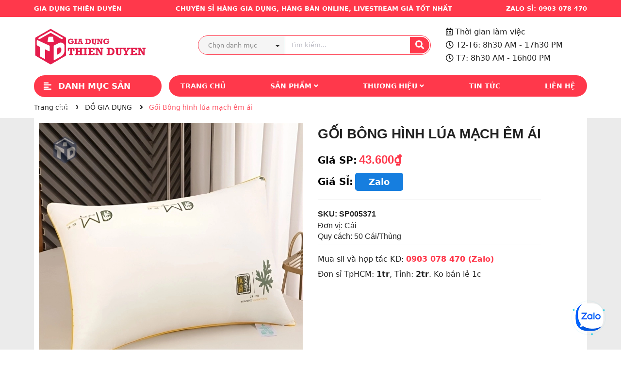

--- FILE ---
content_type: text/html; charset=utf-8
request_url: https://giadungthienduyen.com/goi-bong-hinh-lua-mach-em-ai-t50-cai
body_size: 25914
content:
<!DOCTYPE html>
<html lang="vi">
	<head>
		<meta charset="UTF-8" />
		<meta name="theme-color" content="#f02b2b" />
		<link rel="canonical" href="https://giadungthienduyen.com/goi-bong-hinh-lua-mach-em-ai-t50-cai"/>
		<meta name='revisit-after' content='2 days' />
		<meta name="google-site-verification" content="cRvOMJLj3xeCdZZ4gRVAtu092qEx07-IsqqzsDoVF-M" />
		<meta name="robots" content="noodp,index,follow" />
		<meta name="viewport" content="width=device-width, minimum-scale=1.0, maximum-scale=1.0, user-scalable=no">	
		<meta name="description" content="Gối Bông hình lúa mạch êm ái 1. ÊM ÁI, NHẸ NHÀNG 2. TÍNH NĂNG KHÁNG KHUẨN -Thông thường, những sợi Microfiber ứng dụng trong bất kỳ dòng sản phẩm nào đều có mức độ vệ sinh rất cao do đã được xử lý vô trùng. Do vậy mà ruột gối từ lông vũ nhân tạo rất an toàn cho người sử dụng, kể cả là trẻ em. Bông gòn tinh khiết có khả">
		<title>Gối Bông hình lúa mạch êm ái		</title>
		<meta name="keywords" content="Gối Bông hình lúa mạch êm ái, ĐỒ GIA DỤNG, Gia dụng Thiên Duyên - Sỉ Gia Dụng Giá Rẻ, giadungthienduyen.com"/>		
		

	<meta property="og:type" content="product">
	<meta property="og:title" content="Gối Bông hình lúa mạch êm ái">
	
		<meta property="og:image" content="https://bizweb.dktcdn.net/thumb/grande/100/516/027/products/goi-bong-hinh-lua-mach-em-ai-1.jpg?v=1733472640010">
		<meta property="og:image:secure_url" content="https://bizweb.dktcdn.net/thumb/grande/100/516/027/products/goi-bong-hinh-lua-mach-em-ai-1.jpg?v=1733472640010">
	
		<meta property="og:image" content="https://bizweb.dktcdn.net/thumb/grande/100/516/027/products/goi-bong-hinh-lua-mach-2-1-fd65a195-a9fc-4aa5-af79-eda449ea4567-6ff53256-479d-49c0-941c-17d1b9157c3d.jpg?v=1733472640010">
		<meta property="og:image:secure_url" content="https://bizweb.dktcdn.net/thumb/grande/100/516/027/products/goi-bong-hinh-lua-mach-2-1-fd65a195-a9fc-4aa5-af79-eda449ea4567-6ff53256-479d-49c0-941c-17d1b9157c3d.jpg?v=1733472640010">
	
		<meta property="og:image" content="https://bizweb.dktcdn.net/thumb/grande/100/516/027/products/goi-bong-hinh-lua-mach-3-1-0a453c56-63df-400a-8437-9f4a42b022ab-4ead7eea-80a1-407e-b29b-c367551694f8.jpg?v=1733472640010">
		<meta property="og:image:secure_url" content="https://bizweb.dktcdn.net/thumb/grande/100/516/027/products/goi-bong-hinh-lua-mach-3-1-0a453c56-63df-400a-8437-9f4a42b022ab-4ead7eea-80a1-407e-b29b-c367551694f8.jpg?v=1733472640010">
	
	<meta property="og:price:amount" content="43.600">
	<meta property="og:price:currency" content="VND">

<meta property="og:description" content="Gối Bông hình lúa mạch êm ái 1. ÊM ÁI, NHẸ NHÀNG 2. TÍNH NĂNG KHÁNG KHUẨN -Thông thường, những sợi Microfiber ứng dụng trong bất kỳ dòng sản phẩm nào đều có mức độ vệ sinh rất cao do đã được xử lý vô trùng. Do vậy mà ruột gối từ lông vũ nhân tạo rất an toàn cho người sử dụng, kể cả là trẻ em. Bông gòn tinh khiết có khả">
<meta property="og:url" content="https://giadungthienduyen.com/goi-bong-hinh-lua-mach-em-ai-t50-cai">
<meta property="og:site_name" content="Gia dụng Thiên Duyên - Sỉ Gia Dụng Giá Rẻ">	
		<link rel="icon" href="//bizweb.dktcdn.net/100/516/027/themes/949321/assets/favicon.png?1762393303041" type="image/x-icon" />
		<link rel="preload" as='style' type="text/css" href="//bizweb.dktcdn.net/100/516/027/themes/949321/assets/main.scss.css?1762393303041">
		<link rel="preload" as='style'  type="text/css" href="//bizweb.dktcdn.net/100/516/027/themes/949321/assets/index.scss.css?1762393303041">
		<link rel="preload" as='style'  type="text/css" href="//bizweb.dktcdn.net/100/516/027/themes/949321/assets/bootstrap-4-3-min.css?1762393303041">
		<link rel="stylesheet" href="//bizweb.dktcdn.net/100/516/027/themes/949321/assets/bootstrap-4-3-min.css?1762393303041">
		<link href="//bizweb.dktcdn.net/100/516/027/themes/949321/assets/main.scss.css?1762393303041" rel="stylesheet" type="text/css" media="all" />	
		
		
		
		
		<link href="//bizweb.dktcdn.net/100/516/027/themes/949321/assets/product_style.scss.css?1762393303041" rel="stylesheet" type="text/css" media="all" />
		
		
		
		<link href="//bizweb.dktcdn.net/100/516/027/themes/949321/assets/responsive.scss.css?1762393303041" rel="stylesheet" type="text/css" media="all" />
		<link href="//bizweb.dktcdn.net/100/516/027/themes/949321/assets/quickviews_popup_cart.scss.css?1762393303041" rel="stylesheet" type="text/css" media="all" />
		<script>
	var Bizweb = Bizweb || {};
	Bizweb.store = 'giadungthienduyen.mysapo.net';
	Bizweb.id = 516027;
	Bizweb.theme = {"id":949321,"name":"Ego Mall","role":"main"};
	Bizweb.template = 'product';
	if(!Bizweb.fbEventId)  Bizweb.fbEventId = 'xxxxxxxx-xxxx-4xxx-yxxx-xxxxxxxxxxxx'.replace(/[xy]/g, function (c) {
	var r = Math.random() * 16 | 0, v = c == 'x' ? r : (r & 0x3 | 0x8);
				return v.toString(16);
			});		
</script>
<script>
	(function () {
		function asyncLoad() {
			var urls = [];
			for (var i = 0; i < urls.length; i++) {
				var s = document.createElement('script');
				s.type = 'text/javascript';
				s.async = true;
				s.src = urls[i];
				var x = document.getElementsByTagName('script')[0];
				x.parentNode.insertBefore(s, x);
			}
		};
		window.attachEvent ? window.attachEvent('onload', asyncLoad) : window.addEventListener('load', asyncLoad, false);
	})();
</script>


<script>
	window.BizwebAnalytics = window.BizwebAnalytics || {};
	window.BizwebAnalytics.meta = window.BizwebAnalytics.meta || {};
	window.BizwebAnalytics.meta.currency = 'VND';
	window.BizwebAnalytics.tracking_url = '/s';

	var meta = {};
	
	meta.product = {"id": 35907090, "vendor": "", "name": "Gối Bông hình lúa mạch êm ái",
	"type": "", "price": 43600 };
	
	
	for (var attr in meta) {
	window.BizwebAnalytics.meta[attr] = meta[attr];
	}
</script>

	
		<script src="/dist/js/stats.min.js?v=96f2ff2"></script>
	



<!-- Google tag (gtag.js) -->
<script async src="https://www.googletagmanager.com/gtag/js?id=G-5C49XNT3W6"></script>
<script>
  window.dataLayer = window.dataLayer || [];
  function gtag(){dataLayer.push(arguments);}
  gtag('js', new Date());

  gtag('config', 'G-RH4RBRRPC4');
</script>
<script>

	window.enabled_enhanced_ecommerce = false;

</script>

<script>

	try {
		gtag('event', 'view_item', {
			items: [
				{
					id: 35907090,
					name: "Gối Bông hình lúa mạch êm ái",
					brand: null,
					category: null,
					variant: "Default Title",
					price: '43600'
				}
			]
		});
	} catch(e) { console.error('ga script error', e);}

</script>






<script>
	var eventsListenerScript = document.createElement('script');
	eventsListenerScript.async = true;
	
	eventsListenerScript.src = "/dist/js/store_events_listener.min.js?v=8ee4227";
	
	document.getElementsByTagName('head')[0].appendChild(eventsListenerScript);
</script>






		
		<script rel="dns-prefetch" type="text/javascript" >var ProductReviewsAppUtil=ProductReviewsAppUtil || {};</script>
		
<script type="application/ld+json">
        {
        "@context": "http://schema.org",
        "@type": "BreadcrumbList",
        "itemListElement": 
        [
            {
                "@type": "ListItem",
                "position": 1,
                "item": 
                {
                  "@id": "https://giadungthienduyen.com",
                  "name": "Trang chủ"
                }
            },
      
            {
                "@type": "ListItem",
                "position": 2,
                "item": 
                {
                  "@id": "https://giadungthienduyen.com/goi-bong-hinh-lua-mach-em-ai-t50-cai",
                  "name": "Gối Bông hình lúa mạch êm ái"
                }
            }
      
        
      
      
      
      
    
        ]
        }
</script>

	</head>
	<body>
		<script src="//bizweb.dktcdn.net/100/516/027/themes/949321/assets/jquery.js?1762393303041" type="text/javascript"></script>
		<div class="opacity_menu"></div>
		<div class="inbody section">
			<div class="tophead clearfix">
	<div class="container">
		<span class="sm_none">GIA DỤNG THIÊN DUYÊN</span>
		<span class="sm_none"> CHUYÊN SỈ HÀNG GIA DỤNG, HÀNG BÁN ONLINE, LIVESTREAM GIÁ TỐT NHẤT
		</span>
		<span>ZALO SỈ: 0903 078 470
			<!--<a class="fone" href="tel:0903078470">0903 078 470</a>-->
		</span>
		
	</div>
</div>
<div class="wraphead_mobile clearfix">
	<div class="container">
		<div class="row">
			<div class="col-lg-3 col-md-12 col-sm-12 col-12">
				<span class="menubutton"><i class="fas fa-bars"></i></span>
				<div class="logo">
					
					<a href="/" class="logo-wrapper ">	
						<img src="//bizweb.dktcdn.net/100/516/027/themes/949321/assets/logo.png?1762393303041" alt="logo Gia dụng Thiên Duyên - Sỉ Gia Dụng Giá Rẻ">
					</a>
					
				</div>
			</div>
			<div class="col-lg-9 col-md-12 col-sm-12 col-12">
				<div class="col-search-engine hidden-991">
					<div class="header_search">
	<form class="input-group search-bar" action="/search" method="get" role="search">
		<div class="collection-selector hidden-xs hidden-sm">
			<div class="search_text">Chọn danh mục</div>
			<div id="search_info" class="list_search" style="display: none;">
				<!--   
				<div class="search_item" data-coll-id="4248638" title="aMey">aMey</div>
				  
				<div class="search_item" data-coll-id="4248533" title="Navi">Navi</div>
				  
				<div class="search_item" data-coll-id="4248530" title="Topgia">Topgia</div>
				  
				<div class="search_item" data-coll-id="4248528" title="Comet">Comet</div>
				  
				<div class="search_item" data-coll-id="4248526" title="Lix">Lix</div>
				  
				<div class="search_item" data-coll-id="4248525" title="Unilever">Unilever</div>
				  
				<div class="search_item" data-coll-id="4239192" title="GIFT">GIFT</div>
				  
				<div class="search_item" data-coll-id="4235584" title="Tahufa">Tahufa</div>
				  
				<div class="search_item" data-coll-id="4235186" title="SEKA">SEKA</div>
				  
				<div class="search_item" data-coll-id="4234577" title="Hàng Nhật">Hàng Nhật</div>
				  
				<div class="search_item" data-coll-id="4234576" title="Hàng Thái">Hàng Thái</div>
				  
				<div class="search_item" data-coll-id="4234572" title="Herbal">Herbal</div>
				  
				<div class="search_item" data-coll-id="4234571" title="Cocohome">Cocohome</div>
				  
				<div class="search_item" data-coll-id="4234569" title="Mama">Mama</div>
				  
				<div class="search_item" data-coll-id="4234568" title="Vĩ Hưng">Vĩ Hưng</div>
				  
				<div class="search_item" data-coll-id="4234567" title="Đại Đồng Tiến">Đại Đồng Tiến</div>
				  
				<div class="search_item" data-coll-id="4234566" title="Thiên Lộc Thành">Thiên Lộc Thành</div>
				  
				<div class="search_item" data-coll-id="4234565" title="MyLan">MyLan</div>
				  
				<div class="search_item" data-coll-id="4234564" title="Famos">Famos</div>
				  
				<div class="search_item" data-coll-id="4234563" title="Hiệp Thành">Hiệp Thành</div>
				  
				<div class="search_item" data-coll-id="4234562" title="Tân Lập Thành">Tân Lập Thành</div>
				  
				<div class="search_item" data-coll-id="4234559" title="Duy Tân">Duy Tân</div>
				  
				<div class="search_item" data-coll-id="3387700" title="HÓA MỸ PHẨM - CHĂM SÓC CÁ NHÂN">HÓA MỸ PHẨM - CHĂM ...</div>
				  
				<div class="search_item" data-coll-id="3387497" title="ĐỒ DÙNG MẸ VÀ BÉ">ĐỒ DÙNG MẸ VÀ BÉ</div>
				  
				<div class="search_item" data-coll-id="3387460" title="PHỤ KIỆN CÔNG NGHỆ">PHỤ KIỆN CÔNG NGHỆ</div>
				  
				<div class="search_item" data-coll-id="3387459" title="QUÀ TẶNG -  TRANG TRÍ">QUÀ TẶNG -  TRANG TRÍ</div>
				  
				<div class="search_item" data-coll-id="3387091" title="PHỤ KIỆN-THỜI TRANG-LÀM ĐẸP">PHỤ KIỆN-THỜI TRANG-LÀ...</div>
				  
				<div class="search_item" data-coll-id="3387090" title="ĐỒ GIA DỤNG">ĐỒ GIA DỤNG</div>
				  
				<div class="search_item" data-coll-id="3387089" title="SẢN PHẨM HOT TREND 2025">SẢN PHẨM HOT TREND 2025</div>
				-->
				<div class="search_item" data-coll-id="3387090">ĐỒ GIA DỤNG</div>
				<div class="search_item" data-coll-id="3387700">ĐỒ DÙNG VỆ SINH, CHĂM SÓC CƠ THỂ</div>
				<div class="search_item" data-coll-id="3387091">PHỤ KIỆN-THỜI TRANG-LÀM ĐẸP</div>
				<div class="search_item" data-coll-id="3387460">PHỤ KIỆN CÔNG NGHỆ</div>
				<div class="search_item" data-coll-id="3387497">ĐỒ DÙNG MẸ VÀ BÉ</div>
				<div class="search_item" data-coll-id="3387459">QUÀ TẶNG</div>
				<div class="liner_search"></div>
				<div class="search_item active" data-coll-id="0">TẤT CẢ</div>
			</div>
		</div>
		<input type="search" name="query" value="" placeholder="Tìm kiếm... " class="input-group-field st-default-search-input search-text" autocomplete="off" required>
		<span class="input-group-btn">
			<button class="btn icon-fallback-text">
				<i class="fa fa-search"></i>
			</button>
		</span>
	</form>
	 
	<ul class="keysearch">
		
		
		
		<li><a title="" href="/search?query="></a></li>
		
	</ul>
</div>
				</div>
				<div class="rightcart">
					<div class="cartsearch">
						<div class="searchhd hidden-md">
							<form action="/search" method="get" class="input-group search-bar" role="search">
								<input type="text" name="query" value="" autocomplete="off" required placeholder="Tìm kiếm..." class="input-group-field auto-search">
								<button type="submit" class=" btn icon-fallback-text">
									<i class="fa fa-search" ></i>      
								</button>
							</form>
						</div>
						<ul class="header-contact">
							<li>
								<i class="far fa-calendar-alt"></i>
								Thời gian làm việc
							</li>
							<li>
								<i class="far fa-clock"></i>
								T2-T6: 8h30 AM - 17h30 PM
							</li>
							<li>
								<i class="far fa-clock"></i>
								T7: 8h30 AM - 16h00 PM
							</li>
						</ul>
						<!--<div class="carthd">
							<div class="mini-cart text-xs-center">
								<div class="heading-cart cart_header">
									<a class="img_hover_cart" href="/cart" title="Giỏ hàng">
										<div class="icon_hotline">
											<img src="//bizweb.dktcdn.net/100/516/027/themes/949321/assets/shopping-bag.svg?1762393303041" alt="Giỏ hàng"/>
											<span class="count_item count_item_pr"></span>
										</div>
									</a>
								</div>	
								<div class="top-cart-content">
									<ul id="cart-sidebar" class="mini-products-list count_li">
										<li class="list-item">
											<ul></ul>
										</li>
									</ul>
								</div>
							</div>
						</div>-->
					</div>
					
				</div>

			</div>
		</div>

	</div>
</div>
<div class="section menupc">
	<div class="container">
		<div class="row">
	<div class="col-lg-3 col-md-3 col-sm-12 col-xs-12 col-mega hidden-sm hidden-xs">
		<div class="menu_mega">
			<div class="title_menu">
				<span class="title_">Danh mục sản phẩm</span>
				<span class="nav_button"><span><i class="fa fa-align-left" aria-hidden="true"></i></span></span>
			</div>
			<div class="list_menu_header  normal col-lg-3 col-md-3">
				<ul class="ul_menu site-nav-vetical">
	
	
	

	
	<li class="nav_item lev-1 lv1 li_check">
		<a href="/do-gia-dung" title="ĐỒ GIA DỤNG">ĐỒ GIA DỤNG
		</a>
	</li>
	
	
	

	
	<li class="nav_item lev-1 lv1 li_check">
		<a href="/hoa-my-pham-cham-soc-ca-nhan" title="HÓA MỸ PHẨM - CHĂM SÓC CÁ NHÂN">HÓA MỸ PHẨM - CHĂM SÓC CÁ NHÂN
		</a>
	</li>
	
	
	

	
	<li class="nav_item lev-1 lv1 li_check">
		<a href="/thoi-trang-phu-kien-di-kem" title="PHỤ KIỆN-THỜI TRANG-LÀM ĐẸP">PHỤ KIỆN-THỜI TRANG-LÀM ĐẸP
		</a>
	</li>
	
	
	

	
	<li class="nav_item lev-1 lv1 li_check">
		<a href="/phu-kien-cong-nghe" title="PHỤ KIỆN CÔNG NGHỆ">PHỤ KIỆN CÔNG NGHỆ
		</a>
	</li>
	
	
	

	
	<li class="nav_item lev-1 lv1 li_check">
		<a href="/do-dung-me-va-be" title="ĐỒ DÙNG MẸ VÀ BÉ">ĐỒ DÙNG MẸ VÀ BÉ
		</a>
	</li>
	
	
	

	
	<li class="nav_item lev-1 lv1 li_check">
		<a href="/qua-tang-trang-tri" title="QUÀ TẶNG & TRANG TRÍ">QUÀ TẶNG & TRANG TRÍ
		</a>
	</li>
	
	
	<!--<li class="lev-1 xemthem hidden-lgg nav_item clearfix ">
		<a href="javascript:;">
			Xem thêm			
		</a> 
	</li>
	<li class="lev-1 thugon hidden-lgg nav_item clearfix ">
		<a href="javascript:;">
			Thu gọn				
		</a> 
	</li>-->

</ul>
			</div>
		</div>
	</div>
	<div class="col-lg-9 col-md-9 pl-0">
		<nav class="header-nav">
			<ul class="item_big">
				
				
				
				
				
				
				<li class="nav-item ">				
					<a class="a-img" href="/" title="Trang chủ">
						<span>Trang chủ</span>
					</a>
				</li>
				
				
				
				
				
				
				
				<li class="nav-item  has-mega">
					<a class="a-img" href="/collections/all" title="Sản phẩm">
						<span>Sản phẩm</span><i class="fa fa-angle-down"></i>
					</a>
					
					<div class="mega-content">
    <div class="level0-wrapper2">
       <div class="nav-block nav-block-center">
		   <ul class="level0">
		   
			   
			   <li class="level1 item"> <h2 class="h4"><a href="/do-gia-dung" title="ĐỒ GIA DỤNG"><span>ĐỒ GIA DỤNG</span></a> </h2>
			  
		   
			   
			   <li class="level1 item"> <h2 class="h4"><a href="/hoa-my-pham-cham-soc-ca-nhan" title="HÓA MỸ PHẨM - CHĂM SÓC CÁ NHÂN"><span>HÓA MỸ PHẨM - CHĂM SÓC CÁ NHÂN</span></a> </h2>
			  
		   
			   
			   <li class="level1 item"> <h2 class="h4"><a href="/thoi-trang-phu-kien-di-kem" title="PHỤ KIỆN-THỜI TRANG-LÀM ĐẸP"><span>PHỤ KIỆN-THỜI TRANG-LÀM ĐẸP</span></a> </h2>
			  
		   
			   
			   <li class="level1 item"> <h2 class="h4"><a href="/phu-kien-cong-nghe" title="PHỤ KIỆN CÔNG NGHỆ"><span>PHỤ KIỆN CÔNG NGHỆ</span></a> </h2>
			  
		   
			   
			   <li class="level1 item"> <h2 class="h4"><a href="/do-dung-me-va-be" title="ĐỒ DÙNG MẸ VÀ BÉ"><span>ĐỒ DÙNG MẸ VÀ BÉ</span></a> </h2>
			  
		   
			   
			   <li class="level1 item"> <h2 class="h4"><a href="/qua-tang-trang-tri" title="QUÀ TẶNG - TRANG TRÍ"><span>QUÀ TẶNG - TRANG TRÍ</span></a> </h2>
			  
		   
		   </ul>
	   </div>
	 </div>
</div>
					
				</li>
				
				
				
				
				
				
				
				<li class="nav-item ">
					<a class="a-img" href="#" title="Thương Hiệu">
						<span>Thương Hiệu</span><i class="fa fa-angle-down"></i>
					</a>
					
					<ul class="item_small">
						
						<li>
							<a href="/duy-tan" title="Duy Tân">Duy Tân </a>
							
						</li>
						
						<li>
							<a href="/tan-la-p-tha-nh" title="Tân Lập Thành">Tân Lập Thành </a>
							
						</li>
						
						<li>
							<a href="/hie-p-tha-nh" title="Hiệp Thành">Hiệp Thành </a>
							
						</li>
						
						<li>
							<a href="/famos" title="Famos">Famos </a>
							
						</li>
						
						<li>
							<a href="/herbal" title="Herbal">Herbal </a>
							
						</li>
						
						<li>
							<a href="/cocohome" title="Cocohome">Cocohome </a>
							
						</li>
						
						<li>
							<a href="/mylan" title="Mylan">Mylan </a>
							
						</li>
						
						<li>
							<a href="/thien-loc-thanh" title="Thiên Lộc Thành">Thiên Lộc Thành </a>
							
						</li>
						
						<li>
							<a href="/dai-dong-tien" title="Đại Đồng Tiến">Đại Đồng Tiến </a>
							
						</li>
						
						<li>
							<a href="/vi-hung" title="Vĩ Hưng">Vĩ Hưng </a>
							
						</li>
						
						<li>
							<a href="/seka" title="Seka">Seka </a>
							
						</li>
						
						<li>
							<a href="/mama" title="Mama">Mama </a>
							
						</li>
						
						<li>
							<a href="/tahufa" title="Tahufa">Tahufa </a>
							
						</li>
						
						<li>
							<a href="/gift" title="Gift">Gift </a>
							
						</li>
						
						<li>
							<a href="/amey" title="Amey">Amey </a>
							
						</li>
						
						<li>
							<a href="/lix" title="Lix">Lix </a>
							
						</li>
						
						<li>
							<a href="/comet" title="Comet">Comet </a>
							
						</li>
						
						<li>
							<a href="/topgia" title="Topgia">Topgia </a>
							
						</li>
						
						<li>
							<a href="/navi" title="Navi">Navi </a>
							
						</li>
						
						<li>
							<a href="/unilever" title="Unilever">Unilever </a>
							
						</li>
						
						<li>
							<a href="/ha-ng-nha-t" title="Hàng Nhật">Hàng Nhật </a>
							
						</li>
						
						<li>
							<a href="/ha-ng-tha-i" title="Hàng Thái">Hàng Thái </a>
							
						</li>
						
					</ul>
					
				</li>
				
				
				
				
				
				
				
				<li class="nav-item ">				
					<a class="a-img" href="/tin-tuc" title="Tin tức">
						<span>Tin tức</span>
					</a>
				</li>
				
				
				
				
				
				
				
				<li class="nav-item ">				
					<a class="a-img" href="/lien-he-menu" title="Liên hệ">
						<span>Liên hệ</span>
					</a>
				</li>
				
				
			</ul>
		</nav>
	</div>
</div>
	</div>
</div>
			<div class="wrapmenu_right d-lg">
				<div class="wrapmenu">
	<div class="wrapmenu_full menumain_full">
		<div class="containers">
			<!-- Menu mobile -->
			
			<div class="menu_mobile">
				<ul class="ul_collections">
					<!-- 
					//<li class="level0 level-top parent">
						<a href="/">Trang chủ</a>
						
					</li>
					
					//<li class="level0 level-top parent">
						<a href="/collections/all">Sản phẩm</a>
						
						<i class="fa fa-plus"></i>
						<ul class="level0" style="display:none;">
							
							<li class="level1 "> 
								<a href="/do-gia-dung"> <span>ĐỒ GIA DỤNG</span> </a>
								
							</li>
							
							<li class="level1 "> 
								<a href="/hoa-my-pham-cham-soc-ca-nhan"> <span>HÓA MỸ PHẨM - CHĂM SÓC CÁ NHÂN</span> </a>
								
							</li>
							
							<li class="level1 "> 
								<a href="/thoi-trang-phu-kien-di-kem"> <span>PHỤ KIỆN-THỜI TRANG-LÀM ĐẸP</span> </a>
								
							</li>
							
							<li class="level1 "> 
								<a href="/phu-kien-cong-nghe"> <span>PHỤ KIỆN CÔNG NGHỆ</span> </a>
								
							</li>
							
							<li class="level1 "> 
								<a href="/do-dung-me-va-be"> <span>ĐỒ DÙNG MẸ VÀ BÉ</span> </a>
								
							</li>
							
							<li class="level1 "> 
								<a href="/qua-tang-trang-tri"> <span>QUÀ TẶNG - TRANG TRÍ</span> </a>
								
							</li>
							
						</ul>
						
					</li>
					
					//<li class="level0 level-top parent">
						<a href="#">Thương Hiệu</a>
						
						<i class="fa fa-plus"></i>
						<ul class="level0" style="display:none;">
							
							<li class="level1 "> 
								<a href="/duy-tan"> <span>Duy Tân</span> </a>
								
							</li>
							
							<li class="level1 "> 
								<a href="/tan-la-p-tha-nh"> <span>Tân Lập Thành</span> </a>
								
							</li>
							
							<li class="level1 "> 
								<a href="/hie-p-tha-nh"> <span>Hiệp Thành</span> </a>
								
							</li>
							
							<li class="level1 "> 
								<a href="/famos"> <span>Famos</span> </a>
								
							</li>
							
							<li class="level1 "> 
								<a href="/herbal"> <span>Herbal</span> </a>
								
							</li>
							
							<li class="level1 "> 
								<a href="/cocohome"> <span>Cocohome</span> </a>
								
							</li>
							
							<li class="level1 "> 
								<a href="/mylan"> <span>Mylan</span> </a>
								
							</li>
							
							<li class="level1 "> 
								<a href="/thien-loc-thanh"> <span>Thiên Lộc Thành</span> </a>
								
							</li>
							
							<li class="level1 "> 
								<a href="/dai-dong-tien"> <span>Đại Đồng Tiến</span> </a>
								
							</li>
							
							<li class="level1 "> 
								<a href="/vi-hung"> <span>Vĩ Hưng</span> </a>
								
							</li>
							
							<li class="level1 "> 
								<a href="/seka"> <span>Seka</span> </a>
								
							</li>
							
							<li class="level1 "> 
								<a href="/mama"> <span>Mama</span> </a>
								
							</li>
							
							<li class="level1 "> 
								<a href="/tahufa"> <span>Tahufa</span> </a>
								
							</li>
							
							<li class="level1 "> 
								<a href="/gift"> <span>Gift</span> </a>
								
							</li>
							
							<li class="level1 "> 
								<a href="/amey"> <span>Amey</span> </a>
								
							</li>
							
							<li class="level1 "> 
								<a href="/lix"> <span>Lix</span> </a>
								
							</li>
							
							<li class="level1 "> 
								<a href="/comet"> <span>Comet</span> </a>
								
							</li>
							
							<li class="level1 "> 
								<a href="/topgia"> <span>Topgia</span> </a>
								
							</li>
							
							<li class="level1 "> 
								<a href="/navi"> <span>Navi</span> </a>
								
							</li>
							
							<li class="level1 "> 
								<a href="/unilever"> <span>Unilever</span> </a>
								
							</li>
							
							<li class="level1 "> 
								<a href="/ha-ng-nha-t"> <span>Hàng Nhật</span> </a>
								
							</li>
							
							<li class="level1 "> 
								<a href="/ha-ng-tha-i"> <span>Hàng Thái</span> </a>
								
							</li>
							
						</ul>
						
					</li>
					
					//<li class="level0 level-top parent">
						<a href="/tin-tuc">Tin tức</a>
						
					</li>
					
					//<li class="level0 level-top parent">
						<a href="/lien-he-menu">Liên hệ</a>
						
					</li>
					
					-->
					<li class="level0 level-top parent">
						<a style="color: #fff;" href="https://giadungthienduyen.com/collections/all">DANH MỤC SẢN PHẨM</a></li>
					<li class="level0 level-top parent">
						<a href="https://giadungthienduyen.com/do-dung-nha-cua-va-sinh-hoat">ĐỒ GIA DỤNG</a></li>
					<li class="level0 level-top parent">
						<a href="https://giadungthienduyen.com/hoa-my-pham-cham-soc-ca-nhan">HÓA MỸ PHẨM - CHĂM SÓC CÁ NHÂN
</a></li>
					<li class="level0 level-top parent">
						<a href="https://giadungthienduyen.com/thoi-trang-phu-kien-di-kem">PHỤ KIỆN-THỜI TRANG-LÀM ĐẸP
</a></li>
					<li class="level0 level-top parent">
						<a href="https://giadungthienduyen.com/pin-du-phong-tai-nghe-phu-kien-dt">PHỤ KIỆN CÔNG NGHỆ
</a></li>
					<li class="level0 level-top parent">
						<a href="https://giadungthienduyen.com/do-dung-me-va-be">ĐỒ DÙNG MẸ VÀ BÉ
</a></li>
					<li class="level0 level-top parent">
						<a href="https://giadungthienduyen.com/qua-tang-trang-tri">QUÀ TẶNG & TRANG TRÍ
</a></li>
					<!--<li class="level0 level-top parent">
						<a style="color: #fff;" href="https://giadungthienduyen.com/huong-dan-mua-hang">HƯỚNG DẪN MUA HÀNG
</a></li>-->
				</ul>
			</div>
		</div>
	</div>

</div>
			</div>
			<div class="bodywrap">
				











<section class="bread-crumb">
	<span class="crumb-border"></span>
	<div class="container">
		<div class="rows">
			<div class="col-xs-12 a-left">
				<ul class="breadcrumb" >					
					<li class="home">
						<a  href="/" ><span >Trang chủ</span></a>						
						<span class="mr_lr">&nbsp;<i class="fa fa-angle-right"></i>&nbsp;</span>
					</li>
					
					
					<li>
						<a class="changeurl"  href="/do-gia-dung"><span >ĐỒ GIA DỤNG</span></a>						
						<span class="mr_lr">&nbsp;<i class="fa fa-angle-right"></i>&nbsp;</span>
					</li>
					
					<li><strong><span>Gối Bông hình lúa mạch êm ái</span></strong><li>
					
				</ul>
			</div>
		</div>
	</div>
</section>   
<section class="product details-main" itemscope itemtype="https://schema.org/Product">	
	<meta itemprop="category" content="ĐỒ GIA DỤNG">
	<meta itemprop="url" content="//giadungthienduyen.com/goi-bong-hinh-lua-mach-em-ai-t50-cai">
	<meta itemprop="name" content="Gối Bông hình lúa mạch êm ái">
	<meta itemprop="image" content="http://bizweb.dktcdn.net/thumb/grande/100/516/027/products/goi-bong-hinh-lua-mach-em-ai-1.jpg?v=1733472640010">
	<meta itemprop="description" content="Đơn vị: Cái
Quy cách: 50 Cái/Thùng">
	<meta itemprop="sku" content="SP005371">
	<div class="d-none hidden" itemprop="offers" itemscope itemtype="http://schema.org/Offer">
		<div class="inventory_quantity hidden" itemscope itemtype="http://schema.org/ItemAvailability">
			<span class="a-stock" itemprop="supersededBy">
				Còn hàng
			</span>
		</div>
		<link itemprop="availability" href="http://schema.org/InStock">
		<meta itemprop="priceCurrency" content="VND">
		<meta itemprop="price" content="43600">
		<meta itemprop="url" content="https://giadungthienduyen.com/goi-bong-hinh-lua-mach-em-ai-t50-cai">
		<span itemprop="UnitPriceSpecification" itemscope itemtype="https://schema.org/Downpayment">
			<meta itemprop="priceType" content="43600">
		</span>
		<meta itemprop="priceValidUntil" content="2099-01-01">
	</div>
	<div class="d-none hidden" id="https://giadungthienduyen.com" itemprop="seller" itemtype="http://schema.org/Organization" itemscope>
		<meta itemprop="name" content="Gia dụng Thiên Duyên - Sỉ Gia Dụng Giá Rẻ" />
		<meta itemprop="url" content="https://giadungthienduyen.com" />
		<meta itemprop="logo" content="http://bizweb.dktcdn.net/100/516/027/themes/949321/assets/logo.png?1762393303041" />
	</div>

	<div class="container">
		<div class="bg_product clearfix">
			<div class="section wrap-padding-15 wp_product_main clearfix">
				<div class="details-product section">
					<div class="row ">
						<div class="col-lg-12 col-md-12 col-sm-12 col-xs-12">
							<div class="row">
								<div class="product-detail-left product-images col-xs-12 col-sm-12 col-md-12 col-lg-6">
									<div class="wrapbb">
										<div class="col_large_default large-image">
											
											<a  href="//bizweb.dktcdn.net/thumb/1024x1024/100/516/027/products/goi-bong-hinh-lua-mach-em-ai-1.jpg?v=1733472640010" data-rel="prettyPhoto[product-gallery]" >
												
												<img class="checkurl img-responsive"  src="//bizweb.dktcdn.net/thumb/1024x1024/100/516/027/products/goi-bong-hinh-lua-mach-em-ai-1.jpg?v=1733472640010" alt="Gối Bông hình lúa mạch êm ái">
											</a>
											
											<div class="hidden">
												
												
												
												
												<div class="item">
													<a href="https://bizweb.dktcdn.net/100/516/027/products/goi-bong-hinh-lua-mach-2-1-fd65a195-a9fc-4aa5-af79-eda449ea4567-6ff53256-479d-49c0-941c-17d1b9157c3d.jpg?v=1733472640010" title="Gối Bông hình lúa mạch êm ái" data-image="https://bizweb.dktcdn.net/100/516/027/products/goi-bong-hinh-lua-mach-2-1-fd65a195-a9fc-4aa5-af79-eda449ea4567-6ff53256-479d-49c0-941c-17d1b9157c3d.jpg?v=1733472640010" data-zoom-image="https://bizweb.dktcdn.net/100/516/027/products/goi-bong-hinh-lua-mach-2-1-fd65a195-a9fc-4aa5-af79-eda449ea4567-6ff53256-479d-49c0-941c-17d1b9157c3d.jpg?v=1733472640010"  data-rel="prettyPhoto[product-gallery]" >	
													</a>
												</div>	
												
												
												
												
												<div class="item">
													<a href="https://bizweb.dktcdn.net/100/516/027/products/goi-bong-hinh-lua-mach-3-1-0a453c56-63df-400a-8437-9f4a42b022ab-4ead7eea-80a1-407e-b29b-c367551694f8.jpg?v=1733472640010" title="Gối Bông hình lúa mạch êm ái" data-image="https://bizweb.dktcdn.net/100/516/027/products/goi-bong-hinh-lua-mach-3-1-0a453c56-63df-400a-8437-9f4a42b022ab-4ead7eea-80a1-407e-b29b-c367551694f8.jpg?v=1733472640010" data-zoom-image="https://bizweb.dktcdn.net/100/516/027/products/goi-bong-hinh-lua-mach-3-1-0a453c56-63df-400a-8437-9f4a42b022ab-4ead7eea-80a1-407e-b29b-c367551694f8.jpg?v=1733472640010"  data-rel="prettyPhoto[product-gallery]" >	
													</a>
												</div>	
												
											</div>
										</div>
										
										<div class="thumb_left">
											<div id="gallery_02" class="thumbnail-product thumb_product_details">
												
												<div class="item">
													<a href="javascript:;"  data-zoom-image="//bizweb.dktcdn.net/thumb/1024x1024/100/516/027/products/goi-bong-hinh-lua-mach-em-ai-1.jpg?v=1733472640010">
														
														<img data-img="//bizweb.dktcdn.net/thumb/1024x1024/100/516/027/products/goi-bong-hinh-lua-mach-em-ai-1.jpg?v=1733472640010" src="//bizweb.dktcdn.net/thumb/small/100/516/027/products/goi-bong-hinh-lua-mach-em-ai-1.jpg?v=1733472640010"  alt="Gối Bông hình lúa mạch êm ái">
														
													</a>
												</div>
												
												<div class="item">
													<a href="javascript:;"  data-zoom-image="//bizweb.dktcdn.net/thumb/1024x1024/100/516/027/products/goi-bong-hinh-lua-mach-2-1-fd65a195-a9fc-4aa5-af79-eda449ea4567-6ff53256-479d-49c0-941c-17d1b9157c3d.jpg?v=1733472640010">
														
														<img data-img="//bizweb.dktcdn.net/thumb/1024x1024/100/516/027/products/goi-bong-hinh-lua-mach-2-1-fd65a195-a9fc-4aa5-af79-eda449ea4567-6ff53256-479d-49c0-941c-17d1b9157c3d.jpg?v=1733472640010" src="//bizweb.dktcdn.net/thumb/small/100/516/027/products/goi-bong-hinh-lua-mach-2-1-fd65a195-a9fc-4aa5-af79-eda449ea4567-6ff53256-479d-49c0-941c-17d1b9157c3d.jpg?v=1733472640010"  alt="Gối Bông hình lúa mạch êm ái">
														
													</a>
												</div>
												
												<div class="item">
													<a href="javascript:;"  data-zoom-image="//bizweb.dktcdn.net/thumb/1024x1024/100/516/027/products/goi-bong-hinh-lua-mach-3-1-0a453c56-63df-400a-8437-9f4a42b022ab-4ead7eea-80a1-407e-b29b-c367551694f8.jpg?v=1733472640010">
														
														<img data-img="//bizweb.dktcdn.net/thumb/1024x1024/100/516/027/products/goi-bong-hinh-lua-mach-3-1-0a453c56-63df-400a-8437-9f4a42b022ab-4ead7eea-80a1-407e-b29b-c367551694f8.jpg?v=1733472640010" src="//bizweb.dktcdn.net/thumb/small/100/516/027/products/goi-bong-hinh-lua-mach-3-1-0a453c56-63df-400a-8437-9f4a42b022ab-4ead7eea-80a1-407e-b29b-c367551694f8.jpg?v=1733472640010"  alt="Gối Bông hình lúa mạch êm ái">
														
													</a>
												</div>
												
											</div>
										</div>
										
									</div>

								</div>
								<div class="col-xs-12 col-sm-12 col-md-12 col-lg-6 details-pro">
									<form enctype="multipart/form-data" id="add-to-cart-form" action="/cart/add" method="post" class="form_background form-inline margin-bottom-0">
										<div class="fw w_100">
											<h1 class="title-product">Gối Bông hình lúa mạch êm ái</h1>
											<div class="group-status">
												<span class="first_status hidden">Thương hiệu: <span class="status_name">Đang cập nhật</span></span>

											</div>

											<div class="price-box">
												
												<div class="special-price"><span style="color:#000;font-size: 20px;font-weight: 700;">Giá SP:</span> <span class="price product-price">43.600₫</span> 
												</div>
												<div class="contact-product"><span style="color:#000;font-size: 20px;font-weight: 700;">Giá SỈ:</span> <a class="zalo" href="https://zalo.me/0903078470">Zalo</a>
												</div>
												<div class = "news-product"style="padding: 15px 0;border-top: solid 1px #ebebeb;">
												<span style="color:#222222;font-size: 16px;font-family: 'Arial';"><b>SKU: SP005371</b></span>
												
												
											<div class="product-summary">
												<div class="rte">
													<!--<p>Giá Đại Lý Và Chiết Khấu &#10132; Liên Hệ Zalo NVKD</p>-->
													
													<p>Đơn vị: Cái</p>
<p>Quy cách: 50 Cái/Thùng</p>
													
												</div>
											</div>
												</div>
													
											
												<p style="padding-top: 15px;margin-top: 35px;margin-bottom: 0px;font-size: 16px;border-top: solid 1px #ebebeb;">Mua sll và hợp tác KD: <span style="font-weight: bold;color:#ff384b;">0903 078 470 (Zalo)</span>
												<p style="font-size: 16px;">Đơn sỉ TpHCM: <span style="font-weight: bold;">1tr</span><span>, Tỉnh: </span><span style="font-weight: bold;">2tr</span>. Ko bán lẻ 1c</p>
												
<div class="special-price"> 
												<span class="first_status status_2 d-none">
													
													
													<span class="status_name availabel">
														<link itemprop="availability" href="http://schema.org/InStock" />
														Còn hàng
													</span>
													
													
												</span>
											</div>

											

										</div>

										<div class="form-product section">

											
											<div class="box-variant clearfix ">
												
												<input type="hidden" name="variantId" value="117658907" />
												
											</div>

											<!--<div class="form-group form_button_details margin-top-15">

<div class="form_product_content type1 ">

<div class="soluong soluong_type_1 show">
<label class="section margin-bottom-10">Số lượng:</label>
<div class="custom input_number_product custom-btn-number form-control">									
<button class="btn_num num_1 button button_qty" onClick="var result = document.getElementById('qtym'); var qtypro = result.value; if( !isNaN( qtypro ) &amp;&amp; qtypro &gt; 1 ) result.value--;return false;" type="button"><i class="fas fa-minus-circle"></i></button>
<input type="text" id="qtym" name="quantity" value="1" maxlength="3" class="form-control prd_quantity" onkeypress="if ( isNaN(this.value + String.fromCharCode(event.keyCode) )) return false;" onchange="if(this.value == 0)this.value=1;">
<button class="btn_num num_2 button button_qty" onClick="var result = document.getElementById('qtym'); var qtypro = result.value; if( !isNaN( qtypro )) result.value++;return false;" type="button"><i class="fas fa-plus-circle"></i></button>
</div>
</div>
<div class="button_actions clearfix">

<button type="submit" class="btn btn_base normal_button btn_add_cart btn-cart add_to_cart">
<span class="text_1"><i class="fas fa-shopping-basket"></i> Thêm vào giỏ hàng</span>
</button>
<button type="submit" class="btn fast btn_base btn_add_cart btn-cart">
<span class="text_1"><i class="fas fa-check"></i> Mua ngay</span>
</button>

</div>
</div>
</div>-->
										</div>

									</form>
									
								</div>
							</div>
							<div class="wrap_tab_ed section">
								<div class="tab_h">
									<div class="section bg_white">
										
										<!-- Nav tabs -->
										<div class="product-tab e-tabs not-dqtab">
											<ul class="tabs tabs-title clearfix">	
												
												<li class="tab-link" data-tab="tab-1">
													<h3><span>Thông tin chi tiết</span></h3>
												</li>																	
												
												
												

											</ul>																									
											<div class="tab-float">
												
												<div id="tab-1" class="tab-content content_extab">
													<div class="rte product_getcontent">
														
														<p><span><span style="text-decoration: underline;"><strong>Gối Bông hình lúa mạch êm ái</strong></span><br>1. ÊM ÁI, NHẸ NHÀNG<br>2. TÍNH NĂNG KHÁNG KHUẨN<br>-Thông thường, những sợi Microfiber ứng dụng trong bất kỳ dòng sản phẩm nào đều có mức độ vệ sinh rất cao do đã được xử lý vô trùng. Do vậy mà ruột gối từ lông vũ nhân tạo rất an toàn cho người sử dụng, kể cả là trẻ em. Bông gòn tinh khiết có khả năng kháng khuẩn đến 99%, vượt trội hơn hẳn so với những chất liệu thông thường khác.&nbsp;<br>3. KHẢ NĂNG CHỐNG ẨM TỐT<br>-Theo những chuyên gia, một sợi Microfiber (lông vũ nhân tạo) có thể thấm hút gấp 7 lần so với trọng lượng của chúng nhưng lại có thể khô ngay lập tức. Khi có nước thấm vào thì nước không thấm vào sợi vải mà chỉ lọt qua các khoảng cách giữa các sợi. Đây là ưu thế vượt trội và khác biệt nhất của bông gòn tinh khiết. Chúng có thể dễ dàng được làm sạch theo cách thông thường mà không gặp chút khó khăn, không lo bị vón cục.</span></p>
<p><span>- Vỏ: Changmi Beddding sử dụng vải Cotton 100% màu trắng, có mật độ sợi dày giúp không gây thoát lông. Vải Cotton tự nhiên có khả năng hút ẩm tốt, không gây kích ứng da.<br>- Ruột: bông gòn tinh khiết 100% sợi microfiber hay còn được gọi là nhung lông siêu mịn hoặc sợi kháng khuẩn. Sợi microfiber giúp tăng độ êm và độ đàn hồi khi gối đầu, các sợi tơ nhỏ mịn luôn tạo khoảng không giúp lưu thông khí, thoáng mát và ngăn mùi. Độ mềm mại linh hoạt giúp hỗ trợ định vị đầu và cổ khi nằm, ngăn ngừa các bệnh đau mỏi cổ nếu nằm sai tư thế.<br>CÁCH VỆ SINH VÀ BẢO QUẢN<br>- Giặt khô: là sự lựa chọn tốt nhất khi vệ sinh gối microfiber giúp hạn chế các sợi microfiber mất đi trong quá trình vệ sinh, bảo quản tính đàn hồi của sợi microfiber.</span><img src="https://bizweb.dktcdn.net/100/516/027/files/goi-bong-hinh-lua-mach-2-1-fd65a195-a9fc-4aa5-af79-eda449ea4567-6ff53256-479d-49c0-941c-17d1b9157c3d.webp?v=1731382299177"><img src="https://bizweb.dktcdn.net/100/516/027/files/goi-bong-hinh-lua-mach-3-1-0a453c56-63df-400a-8437-9f4a42b022ab-4ead7eea-80a1-407e-b29b-c367551694f8.webp?v=1731382299163"></p>
														
													</div>
												</div>
												
												
												
											</div>	
										</div>
										
									</div>
								</div>
								</div>
							</div>
						</div>

					</div>

				</div>
			</div>
			
			
			
				
			<div class="section_wishlist section margin-bottom-40">
				<h2 class="title_modules">
					<a href="/do-gia-dung" title="Sản phẩm cùng loại">Sản phẩm cùng loại</a>
				</h2>
				
				<div class="owl_product_news slick_wishlist">
					
					
					<div class="item">
						<div class="item_product_main">
							




 






















<form action="/cart/add" method="post" class="variants product-action" data-id="product-actions-62120929" enctype="multipart/form-data">
	<div class="product-thumbnail">
		<a class="image_thumb scale_hover" href="/dtl-chao-chong-dinh-tron-ramos-28cm" title="ĐTL: Chảo chống dính trơn Ramos 28cm">
			
			<img src="//bizweb.dktcdn.net/thumb/large/100/516/027/products/155184e6-4c5c-45b9-b191-2e80cf8d100c.jpg?v=1762310328093" alt="ĐTL: Chảo chống dính trơn Ramos 28cm">
			
		</a>
		

		<!--<div class="action">

<a title="Xem nhanh" href="/dtl-chao-chong-dinh-tron-ramos-28cm" data-handle="dtl-chao-chong-dinh-tron-ramos-28cm" class="xem_nhanh btn right-to quick-view btn-views hidden-xs hidden-sm hidden-md">
<i class="fas fa-search-plus"></i>
</a>



</div>-->
	</div>
	<div class="product-info">
		<h3 class="product-name"><a href="/dtl-chao-chong-dinh-tron-ramos-28cm" title="ĐTL: Chảo chống dính trơn Ramos 28cm">ĐTL: Chảo chống dính trơn Ramos 28cm</a></h3>
		<div class="price-box">
			<span style="color:#222222;">Giá SP:</span> 
			
			129.900₫
			
			
		</div>

	</div>
</form>
						</div>
					</div>
					
					
					
					<div class="item">
						<div class="item_product_main">
							




 






















<form action="/cart/add" method="post" class="variants product-action" data-id="product-actions-62120851" enctype="multipart/form-data">
	<div class="product-thumbnail">
		<a class="image_thumb scale_hover" href="/dtl-chao-chong-dinh-tron-ramos-20cm" title="ĐTL: Chảo chống dính trơn Ramos 20cm">
			
			<img src="//bizweb.dktcdn.net/thumb/large/100/516/027/products/4837e92d-09e3-4968-aa07-6f543081f279.jpg?v=1762310170710" alt="ĐTL: Chảo chống dính trơn Ramos 20cm">
			
		</a>
		

		<!--<div class="action">

<a title="Xem nhanh" href="/dtl-chao-chong-dinh-tron-ramos-20cm" data-handle="dtl-chao-chong-dinh-tron-ramos-20cm" class="xem_nhanh btn right-to quick-view btn-views hidden-xs hidden-sm hidden-md">
<i class="fas fa-search-plus"></i>
</a>



</div>-->
	</div>
	<div class="product-info">
		<h3 class="product-name"><a href="/dtl-chao-chong-dinh-tron-ramos-20cm" title="ĐTL: Chảo chống dính trơn Ramos 20cm">ĐTL: Chảo chống dính trơn Ramos 20cm</a></h3>
		<div class="price-box">
			<span style="color:#222222;">Giá SP:</span> 
			
			76.900₫
			
			
		</div>

	</div>
</form>
						</div>
					</div>
					
					
					
					<div class="item">
						<div class="item_product_main">
							




 






















<form action="/cart/add" method="post" class="variants product-action" data-id="product-actions-62120091" enctype="multipart/form-data">
	<div class="product-thumbnail">
		<a class="image_thumb scale_hover" href="/dtl-chao-xao-chong-dinh-ramos-28cm" title="ĐTL: Chảo xào chống dính Ramos 28cm">
			
			<img src="//bizweb.dktcdn.net/thumb/large/100/516/027/products/d6a8c7f8-f46e-4b5d-b187-12bfe30b2f74.jpg?v=1762309914963" alt="ĐTL: Chảo xào chống dính Ramos 28cm">
			
		</a>
		

		<!--<div class="action">

<a title="Xem nhanh" href="/dtl-chao-xao-chong-dinh-ramos-28cm" data-handle="dtl-chao-xao-chong-dinh-ramos-28cm" class="xem_nhanh btn right-to quick-view btn-views hidden-xs hidden-sm hidden-md">
<i class="fas fa-search-plus"></i>
</a>



</div>-->
	</div>
	<div class="product-info">
		<h3 class="product-name"><a href="/dtl-chao-xao-chong-dinh-ramos-28cm" title="ĐTL: Chảo xào chống dính Ramos 28cm">ĐTL: Chảo xào chống dính Ramos 28cm</a></h3>
		<div class="price-box">
			<span style="color:#222222;">Giá SP:</span> 
			
			99.900₫
			
			
		</div>

	</div>
</form>
						</div>
					</div>
					
					
					
					<div class="item">
						<div class="item_product_main">
							




 






















<form action="/cart/add" method="post" class="variants product-action" data-id="product-actions-62119186" enctype="multipart/form-data">
	<div class="product-thumbnail">
		<a class="image_thumb scale_hover" href="/dtl-chao-xao-chong-dinh-ramos-20cm" title="ĐTL: Chảo xào chống dính Ramos 20cm">
			
			<img src="//bizweb.dktcdn.net/thumb/large/100/516/027/products/f957a915-60ea-4322-8de3-587327c9c553.jpg?v=1762309671227" alt="ĐTL: Chảo xào chống dính Ramos 20cm">
			
		</a>
		

		<!--<div class="action">

<a title="Xem nhanh" href="/dtl-chao-xao-chong-dinh-ramos-20cm" data-handle="dtl-chao-xao-chong-dinh-ramos-20cm" class="xem_nhanh btn right-to quick-view btn-views hidden-xs hidden-sm hidden-md">
<i class="fas fa-search-plus"></i>
</a>



</div>-->
	</div>
	<div class="product-info">
		<h3 class="product-name"><a href="/dtl-chao-xao-chong-dinh-ramos-20cm" title="ĐTL: Chảo xào chống dính Ramos 20cm">ĐTL: Chảo xào chống dính Ramos 20cm</a></h3>
		<div class="price-box">
			<span style="color:#222222;">Giá SP:</span> 
			
			59.900₫
			
			
		</div>

	</div>
</form>
						</div>
					</div>
					
					
					
					<div class="item">
						<div class="item_product_main">
							




 






















<form action="/cart/add" method="post" class="variants product-action" data-id="product-actions-62118246" enctype="multipart/form-data">
	<div class="product-thumbnail">
		<a class="image_thumb scale_hover" href="/dtl-chao-xao-chong-dinh-goal-28cm" title="ĐTL: Chảo xào chống dính Goal 28cm">
			
			<img src="//bizweb.dktcdn.net/thumb/large/100/516/027/products/ca095c96-5a57-4875-b987-3b8d8717a5e9.jpg?v=1762309429873" alt="ĐTL: Chảo xào chống dính Goal 28cm">
			
		</a>
		

		<!--<div class="action">

<a title="Xem nhanh" href="/dtl-chao-xao-chong-dinh-goal-28cm" data-handle="dtl-chao-xao-chong-dinh-goal-28cm" class="xem_nhanh btn right-to quick-view btn-views hidden-xs hidden-sm hidden-md">
<i class="fas fa-search-plus"></i>
</a>



</div>-->
	</div>
	<div class="product-info">
		<h3 class="product-name"><a href="/dtl-chao-xao-chong-dinh-goal-28cm" title="ĐTL: Chảo xào chống dính Goal 28cm">ĐTL: Chảo xào chống dính Goal 28cm</a></h3>
		<div class="price-box">
			<span style="color:#222222;">Giá SP:</span> 
			
			76.900₫
			
			
		</div>

	</div>
</form>
						</div>
					</div>
					
					
					
					<div class="item">
						<div class="item_product_main">
							




 






















<form action="/cart/add" method="post" class="variants product-action" data-id="product-actions-62117725" enctype="multipart/form-data">
	<div class="product-thumbnail">
		<a class="image_thumb scale_hover" href="/dtl-chao-xao-chong-dinh-goal-20cm" title="ĐTL: Chảo xào chống dính Goal 20cm">
			
			<img src="//bizweb.dktcdn.net/thumb/large/100/516/027/products/186a0412-8c76-4a02-80b0-64cc834f740b.jpg?v=1762309244227" alt="ĐTL: Chảo xào chống dính Goal 20cm">
			
		</a>
		

		<!--<div class="action">

<a title="Xem nhanh" href="/dtl-chao-xao-chong-dinh-goal-20cm" data-handle="dtl-chao-xao-chong-dinh-goal-20cm" class="xem_nhanh btn right-to quick-view btn-views hidden-xs hidden-sm hidden-md">
<i class="fas fa-search-plus"></i>
</a>



</div>-->
	</div>
	<div class="product-info">
		<h3 class="product-name"><a href="/dtl-chao-xao-chong-dinh-goal-20cm" title="ĐTL: Chảo xào chống dính Goal 20cm">ĐTL: Chảo xào chống dính Goal 20cm</a></h3>
		<div class="price-box">
			<span style="color:#222222;">Giá SP:</span> 
			
			47.900₫
			
			
		</div>

	</div>
</form>
						</div>
					</div>
					
					
				</div>
				
			</div>
		</div>
	</div>

</section>





<script> 





	var ww = $(window).width();

	function validate(evt) {
		var theEvent = evt || window.event;
		var key = theEvent.keyCode || theEvent.which;
		key = String.fromCharCode( key );
		var regex = /[0-9]|\./;
		if( !regex.test(key) ) {
			theEvent.returnValue = false;
			if(theEvent.preventDefault) theEvent.preventDefault();
		}
	}

	var selectCallback = function(variant, selector) {


		if (variant) {


			var form = jQuery('#' + selector.domIdPrefix).closest('form');

			for (var i=0,length=variant.options.length; i<length; i++) {

				var radioButton = form.find('.swatch[data-option-index="' + i + '"] :radio[value="' + variant.options[i] +'"]');
				if (radioButton.size()) {
					radioButton.get(0).checked = true;
				}
			}
		}
		var addToCart = jQuery('.form-product .btn-cart.normal_button'),
			FastAddToCart = jQuery('.form-product .btn-cart.fast'),
			group = jQuery('.form_product_content'),
			form = jQuery('.form-product .button_actions'),
			form2 = jQuery('.soluong'),
			productPrice = jQuery('.details-pro .special-price .product-price'),
			qty = jQuery('.first_status .availabel'),
			sale = jQuery('.details-pro .old-price .product-price-old'),
			comparePrice = jQuery('.details-pro .old-price .product-price-old'),
			shipping = jQuery('.form_action_top .shipping');

		FastAddToCart.addClass('hidden');
		if (variant && variant.available) {
			if(variant.inventory_management == "bizweb" || variant.inventory_management == "sapo"){
				if (variant.inventory_quantity != 0) {
					qty.html('<link itemprop="availability" href="http://schema.org/OutOfStock" />Còn hàng');
				} else if (variant.inventory_quantity == ''){
					qty.html('<link itemprop="availability" href="http://schema.org/InStock" />Hết hàng');
				}
			} else {
				qty.html('<link itemprop="availability" href="http://schema.org/OutOfStock" />Còn hàng');
			}

			if (variant.requires_shipping == false) {
				shipping.html('(Miễn phí vận chuyển)&nbsp;|&nbsp;');
			}
			group.removeClass('hidden');
			FastAddToCart.removeClass('hidden');
			addToCart.html('<span class="text_1"><i class="fas fa-shopping-basket"></i> Thêm vào giỏ hàng</span>').removeAttr('disabled');	
			if(variant.price == 0){
				productPrice.html('Liên hệ');	
				comparePrice.hide();
				form.addClass('hidden');
				form2.addClass('hidden');
				sale.removeClass('sale');
				group.addClass('hidden');
				if(variant.inventory_management == "bizweb" || variant.inventory_management == "sapo"){
					if (variant.inventory_quantity != 0) {
						qty.html('<link itemprop="availability" href="http://schema.org/InStock" />Còn hàng');
					} else if (variant.inventory_quantity == ''){
						qty.html('<link itemprop="availability" href="http://schema.org/OutOfStock" />Hết hàng');
					}
				} else {
					qty.html('<link itemprop="availability" href="http://schema.org/InStock" />Còn hàng');
				}
			}else{
				form.removeClass('hidden');
				productPrice.html(Bizweb.formatMoney(variant.price, "{{amount_no_decimals_with_comma_separator}}₫"));
													 // Also update and show the product's compare price if necessary
													 if ( variant.compare_at_price > variant.price ) {
								  comparePrice.html(Bizweb.formatMoney(variant.compare_at_price, "{{amount_no_decimals_with_comma_separator}}₫")).show();
								  sale.addClass('sale');

				if(variant.inventory_management == "bizweb" || variant.inventory_management == "sapo"){
					if (variant.inventory_quantity != 0) {
						qty.html('<link itemprop="availability" href="http://schema.org/InStock" />Còn hàng');
						form2.removeClass('hidden');
						form.removeClass('hidden');
					} else if (variant.inventory_quantity == ''){
						qty.html('<link itemprop="availability" href="http://schema.org/InStock" />Còn hàng');
						form2.removeClass('hidden');
						form.removeClass('hidden');
					}
				} else {
					qty.html('<link itemprop="availability" href="http://schema.org/InStock" />Còn hàng');
					form2.removeClass('hidden');
					form.removeClass('hidden');
				}

			} else {
				comparePrice.hide();  
				sale.removeClass('sale');
				form2.removeClass('hidden');
				if(variant.inventory_management == "bizweb" || variant.inventory_management == "sapo"){
					if (variant.inventory_quantity != 0) {
						qty.html('<link itemprop="availability" href="http://schema.org/InStock" />Còn hàng');
						form2.removeClass('hidden');
						form.removeClass('hidden');
					} else if (variant.inventory_quantity == ''){
						qty.html('<link itemprop="availability" href="http://schema.org/InStock" />Còn hàng');
						form2.removeClass('hidden');
						form.removeClass('hidden');
					}
				} else {
					qty.html('<link itemprop="availability" href="http://schema.org/InStock" />Còn hàng');
					form2.removeClass('hidden');
					form.removeClass('hidden');
				}
			}       										
		}

	} else {
		addToCart.html('<span class="text_1">Hết hàng</span>').attr('disabled', 'disabled');
		qty.html('Hết hàng');
		form.removeClass('hidden');
		form2.addClass('hidden');
		group.removeClass('hidden');
		FastAddToCart.addClass('hidden');
		if (variant.requires_shipping == false) {

			shipping.html('(Miễn phí vận chuyển)&nbsp;|&nbsp;');
		}

		if(variant){
			if(variant.price != 0){
				form.removeClass('hidden');
				productPrice.html(Bizweb.formatMoney(variant.price, "{{amount_no_decimals_with_comma_separator}}₫"));
													 // Also update and show the product's compare price if necessary
													 if ( variant.compare_at_price > variant.price ) {
								  form.addClass('hidden');
				comparePrice.html(Bizweb.formatMoney(variant.compare_at_price, "{{amount_no_decimals_with_comma_separator}}₫")).show();
													 sale.addClass('sale');
								  FastAddToCart.addClass('hidden');
				addToCart.text('Hết hàng').attr('disabled', 'disabled').removeClass('hidden');

				if(variant.inventory_management == "bizweb" || variant.inventory_management == "sapo"){
					if (variant.inventory_quantity != 0) {
						qty.html('<link itemprop="availability" href="http://schema.org/InStock" />Còn hàng');
					} else if (variant.inventory_quantity == ''){
						qty.html('<link itemprop="availability" href="http://schema.org/OutOfStock" />Hết hàng');
						form2.addClass('hidden');
						form.removeClass('hidden');
					}
				} else {
					qty.html('<link itemprop="availability" href="http://schema.org/InStock" />Còn hàng');
				}

			} else {
				comparePrice.hide();   
				sale.removeClass('sale');
				form.addClass('hidden');
				FastAddToCart.addClass('hidden');
				addToCart.text('Hết hàng').attr('disabled', 'disabled').removeClass('hidden');
				if(variant.inventory_management == "bizweb" || variant.inventory_management == "sapo"){
					if (variant.inventory_quantity != 0) {
						qty.html('<link itemprop="availability" href="http://schema.org/InStock" />Còn hàng');
					} else if (variant.inventory_quantity == ''){
						form2.addClass('hidden');
						qty.html('<link itemprop="availability" href="http://schema.org/OutOfStock" />Hết hàng');
						form.removeClass('hidden');

					}
				} else {
					qty.html('<link itemprop="availability" href="http://schema.org/InStock" />Còn hàng');
				}
			}     
		}else{
			productPrice.html('Liên hệ');
			form2.addClass('hidden');
			comparePrice.hide();
			form.addClass('hidden');	
			sale.removeClass('sale');
		}
	}else{
		productPrice.html('Liên hệ');	
		form2.addClass('hidden');
		comparePrice.hide();
		form.addClass('hidden');	
		sale.removeClass('sale');
	}
	}
	/*begin variant image*/
	if (variant && variant.image) {  
		var originalImage = jQuery(".large-image img"); 
		var newImage = variant.image;
		var element = originalImage[0];
		Bizweb.Image.switchImage(newImage, element, function (newImageSizedSrc, newImage, element) {
			jQuery(element).parents('a').attr('data-href', newImageSizedSrc);
			jQuery(element).attr('src', newImageSizedSrc);
			jQuery('.thumb_scroll img').attr('src', newImageSizedSrc);
			if (ww >= 1200){
				
			}
		});

		setTimeout(function(){
			$('.checkurl').attr('href',$(this).attr('src'));

			if (ww >= 1200){
				
			}
		},200);

	} 
	};
	jQuery(function($) {
		

		// Add label if only one product option and it isn't 'Title'. Could be 'Size'.
		

											 // Hide selectors if we only have 1 variant and its title contains 'Default'.
											 
											 $('.selector-wrapper').hide();
		 
		$('.selector-wrapper').css({
			'text-align':'left',
			'margin-bottom':'15px'
		});
	});

	jQuery('.swatch :radio').change(function() {
		var optionIndex = jQuery(this).closest('.swatch').attr('data-option-index');
		var optionValue = jQuery(this).val();
		jQuery(this)
			.closest('form')
			.find('.single-option-selector')
			.eq(optionIndex)
			.val(optionValue)
			.trigger('change');
	});



	if (ww >= 1200){
		
	}
	$("#img_02").click(function(e){
		e.preventDefault();
		var hr = $(this).attr('src');
		$('#img_01').attr('src',hr);
		$('.large_image_url').attr('href',hr);
		$('#img_01').attr('data-zoom-image',hr);
	});


	if (ww >= 1200){
		
	}
	$('#gallery_00 img, .swatch-element label').click(function(e){

		$('.checkurl').attr('href',$(this).attr('src'));


		if (ww >= 1200){
			
		}
	});
	$(".not-dqtab").each( function(e){
		$(this).find('.tabs-title li:first-child').addClass('current');
		$(this).find('.tab-content').first().addClass('current');

		$(this).find('.tabs-title li').click(function(){
			if($(window).width()>315){	
				if($(this).hasClass('current')){

				}else{
					var tab_id = $(this).attr('data-tab');
					var url = $(this).attr('data-url');
					$(this).closest('.e-tabs').find('.tab-viewall').attr('href',url);

					$(this).closest('.e-tabs').find('.tabs-title li').removeClass('current');
					$(this).closest('.e-tabs').find('.tab-content').removeClass('current');

					$(this).addClass('current');
					$(this).closest('.e-tabs').find("#"+tab_id).addClass('current');
				}
			}else{
				var tab_id = $(this).attr('data-tab');
				var url = $(this).attr('data-url');
				$(this).closest('.e-tabs').find('.tab-viewall').attr('href',url);

				$(this).closest('.e-tabs').find('.tabs-title li').removeClass('current');
				$(this).closest('.e-tabs').find('.tab-content').removeClass('current');

				$(this).addClass('current');
				$(this).closest('.e-tabs').find("#"+tab_id).addClass('current');

			}

		});    
	});




</script>

<script>

	
	var getLimit = 6;
	var alias = 'goi-bong-hinh-lua-mach-em-ai-t50-cai';
	

	$(document).ready(function (e) {
		$('.slick_wishlist').slick({
			autoplay: true,
			autoplaySpeed: 5000,
			dots: false,
			arrows: true,
			infinite: true,
			speed: 300,
			rows: 1,
			loop: true,
			infinite:true,
			slidesToShow: 4,
			slidesToScroll: 4,
			responsive: [
				{
					breakpoint: 1200,
					settings: {
						slidesToShow: 4,
						slidesToScroll: 4
					}
				},
				{
					breakpoint: 1024,
					settings: {
						slidesToShow: 3,
						slidesToScroll: 3
					}
				},
				{
					breakpoint: 991,
					settings: {
						slidesToShow: 3,
						slidesToScroll: 3
					}
				},
				{
					breakpoint: 767,
					settings: {
						slidesToShow: 2,
						slidesToScroll: 2
					}
				}
			]
		});
		

		var wDW = $(window).width();

		$("#gallery_02").slick({
			autoplay: true,
			autoplaySpeed: 5000,
			dots: false,
			arrows: true,
			infinite: true,
			speed: 300,
			rows: 1,
			vertical:false,
			loop: true,
			infinite:true,
			slidesToShow: 5,
			slidesToScroll: 2,
			responsive: [
				{
					breakpoint: 1200,
					settings: {
						slidesToShow: 4,
						slidesToScroll: 2
					}
				},
				{
					breakpoint: 1024,
					settings: {
						slidesToShow: 4,
						slidesToScroll: 2
					}
				},
				{
					breakpoint: 991,
					settings: {
						slidesToShow: 4,
						slidesToScroll: 2
					}
				},
				{
					breakpoint: 767,
					settings: {
						slidesToShow: 3,
						slidesToScroll: 1
					}
				}
			]
		});


		$('#gallery_02 img, .swatch-element label').click(function(e){
			e.preventDefault();
			var ths = $(this).attr('data-img');
			$('.large-image .checkurl').attr('src', ths);

			$('.large-image .checkurl img').attr('src', ths);

			/*** xử lý active thumb -- ko variant ***/
			var thumbLargeimg = $('.details-product .large-image a').attr('href');
			var thumMedium = $('#gallery_02 a').find('img').attr('src');
			var url = [];

			$('#gallery_02 .item').each(function(){
				var srcImg = '';
				$(this).find('a img').each(function(){
					var current = $(this);
					if(current.children().size() > 0) {return true;}
					srcImg += $(this).attr('src');
				});
				url.push(srcImg);
				var srcimage = $(this).find('a img').attr('src');
				if (srcimage == thumbLargeimg) {
					$(this).find('a').addClass('active');
				} else {
					$(this).find('a').removeClass('active');
				}
			});
		})

	});




</script>
				











<div class="section footer_wwap clearfix">
	<footer class="footer">
		<div class="site-footer">
			<div class="mid-footer section">
				
				<div class="container">
					<div class="row">
						<div class="col-xs-12 col-sm-12 col-md-6 col-lg-4">
							<div class="widget-ft">
								<h4 class="title-menu">
									<a role="button">
										Thông tin liên hệ 
									</a>
								</h4>
								<div class="wap section">
									
									
									
									<div class="adress">
										HOTLINE:
										<a class="fone" href="tel:0903078470">0903 078 470</a>
										<br>
										<!--<a href="/tin-tuc" title="Địa chỉ">ĐỊA CHỈ: TPHCM</a>-->
									</div>
									
									<div class="adress">
										<!--<p>
											EMAIL: GIADUNGHTHIENDUYEN@GMAIL.COM
										</p>-->
										CHUYÊN SỈ HÀNG GIA DỤNG, HÀNG BÁN ONLINE, LIVESTREAM GIÁ TỐT NHẤT
										
									</div>
									<div class="adress">
										<a href="/tin-tuc" title="TIN TỨC">TIN TỨC</a>
										<p>#thienduyen #giadungthienduyen #khosithienduyen</p>
									</div>
								</div>
							</div>
						</div>
						<div class="col-xs-12 col-sm-12 col-md-6 col-lg-3">
							<div class="widget-ft first before lasst">
								<h4 class="title-menu">
									<a role="button" class="collapsed" data-toggle="collapse" aria-expanded="false" data-target="#collapseListMenu03" aria-controls="collapseListMenu03">
										Thời gian làm việc <i class="fa fa-plus hidden" aria-hidden="true"></i>
									</a>
								</h4>
								<div class="collapse" id="collapseListMenu03">
									<ul class="list-menu">
										
										<li class="li_menu"><p style="color:#fff;"title="T2-T6: 8h30 AM - 17h30 PM">T2-T6: 8h30 AM - 17h30 PM</p></li>
										
										<li class="li_menu"><p style="color:#fff;"title="T7: 8h30 AM - 16h00 PM">T7: 8h30 AM - 16h00 PM</p></li>
										
									</ul>
									<p><a target="_blank" rel="nofollow noopener" href="#"><img style="width:175px;" src="https://bizweb.dktcdn.net/100/516/027/files/logosalenoti1.png?v=1747993056677"/></a></p>
								</div>
							</div>
						</div>
						<!--<div class="col-xs-12 col-sm-12 col-md-6 col-lg-3">
							<div class="widget-ft first before">
								<h4 class="title-menu" id="title-menu3">
									<a role="button" class="collapsed" data-toggle="collapse" aria-expanded="false" data-target="#collapseListMenu01" aria-controls="collapseListMenu01">
										Gợi Ý <i class="fa fa-plus hidden" aria-hidden="true"></i>
									</a>
								</h4>
								<div class="collapse" id="collapseListMenu01">
									<ul class="list-menu">
										<li class="li_menu"><a href="https://giadungthienduyen.com/huong-dan-mua-hang">Hướng dẫn mua hàng</a></li>
										<li class="li_menu"><a href="https://giadungthienduyen.com/quy-dinh-su-dung">Quy định sử dụng</a></li>
										<li class="li_menu"><a href="https://giadungthienduyen.com/chinh-sach-kiem-hang">Chính sách kiểm hàng</a></li>
										<li class="li_menu"><a href="https://giadungthienduyen.com/chinh-sach-bao-mat">Chỉnh sách bảo mật</a></li>
										<li class="li_menu"><a href="https://giadungthienduyen.com/chinh-sach-doi-tra">Chỉnh sách đổi trả - hoàn hàng</a></li>

									</ul>
								</div>
							</div>
						</div>-->
						<div class="col-xs-12 col-sm-12 col-md-6 col-lg-2">
							<div class="widget-ft first before ">
								<h4 class="title-menu">
									<a role="button" class="collapsed" data-toggle="collapse" aria-expanded="false" data-target="#collapseListMenu02" aria-controls="collapseListMenu02">
										 <i class="fa fa-plus hidden" aria-hidden="true"></i>
									</a>
								</h4>
								<div class="collapse" id="collapseListMenu02">
									<ul class="list-menu">
										
									</ul>
								</div>
							</div>
						</div>
												
						

					</div>


				</div>
				<div class="container">
					<div class="getmail section">
						<div class="row">
							<div class="col-lg-4 col-md-12 col-sm-12 col-xs-12">

							</div>

							<div class="col-lg-8 col-md-12 col-sm-12 col-xs-12 first_email">
								
						
								<script>
									$('#mc-form').ajaxChimp({
										language: 'en',
										callback: mailChimpResponse,
										url: '//gmail.us2.list-manage.com/subscribe/post?u=ef7f65e3be67e30ff1c4bd591&id=a7430e9bc5'
									});
									function mailChimpResponse(resp) {
										if (resp.result === 'success') {
											if(resp.msg == 'Thank you for subscribing!'){
												$('.mailchimp-success').html('Cảm ơn bạn đã đăng ký!').fadeIn(900);
											}else{
												$('.mailchimp-success').html('' + resp.msg).fadeIn(900);
											}
											$('.mailchimp-error').fadeOut(100);
										} else if (resp.result === 'error') {
											if(resp.msg == '0 - Please enter a value'){
												$('.mailchimp-error').html('Vui lòng nhập các trường thông tin').fadeIn(900);
											}else if(resp.msg == '0 - An email address must contain a single @'){
												$('.mailchimp-error').html('Địa chỉ email phải chứa ký tự @').fadeIn(900);
											}else if(resp.msg == 'This email cannot be added to this list. Please enter a different email address.'){
												$('.mailchimp-error').html('Email này không thể được thêm vào danh sách này. Vui lòng nhập một địa chỉ email khác.').fadeIn(900);
											}else if(resp.msg.includes('0 - The domain portion of the email address is invalid')){
												$('.mailchimp-error').html('Phần tên miền của địa chỉ email không hợp lệ').fadeIn(900);
											}else if(resp.msg.includes('0 - The username portion of the email address is empty')){
												$('.mailchimp-error').html('Phần tên người dùng của địa chỉ email trống').fadeIn(900);
											}else if(resp.msg == 'Thank you for subscribing!'){
												$('.mailchimp-error').html('Cảm ơn bạn đã đăng ký!').fadeIn(900);
											}else{
												$('.mailchimp-error').html('' + resp.msg).fadeIn(900);
											}
										}
									}
								</script>
							</div>
						</div>
					</div>
				</div>
			</div>
			
			<div class="bg-footer-bottom copyright clearfix">
				<div class="container">
					<div class="inner clearfix">
						<div class="row tablet">
							<div id="copyright" class="col-lg-6 col-md-6 col-sm-12 col-xs-12 a-left fot_copyright">
								<div class="wsp">
								</div>
							</div>
						</div>
					</div>
					
					<a href="#"  class="backtop"  title="Lên đầu trang"><i class="fa fa-angle-up" aria-hidden="true"></i></a>
					
				</div>
			</div>
		</div>
	</footer>
</div>
			</div>
		</div>
		
		<script src="//bizweb.dktcdn.net/assets/themes_support/api.jquery.js" type="text/javascript"></script> 
		
		<script src="//bizweb.dktcdn.net/100/516/027/themes/949321/assets/plugin.js?1762393303041" type="text/javascript"></script>	
		
		<script type="text/x-custom-template" data-template="ItemDropCart">
<li class="item productid-${id_item}">
	<div class="border_list"><div class="image_drop">
		<a class="product-image" href="${url}" title="${title}">
			<img alt="${title}" src="${image_url}"width="'+ '100' +'"\>
		</a>
		</div>
		<div class="detail-item">
			<div class="product-details">
				<span href="javascript:;" data-id="${id_item}" title="Xóa" class="remove-item-cart fa fa-times"></span>
				<p class="product-name"> <a href="${url}" title="${title}">${title}</a></p></div>
			<div class="product-details-bottom"><span class="price">${price}</span>
				<div class="quantity-select qty_drop_cart">
					<input class="variantID" type="hidden" name="variantId" value="${id_item}">
					<button onClick="var result = document.getElementById('qty${id_item}'); var qty${id_item} = result.value; if( !isNaN( qty${id_item} ) &amp;&amp; qty${id_item} &gt; 1 ) result.value--;return false;" class=" btn_reduced reduced items-count btn-minus" ${buttonQty} type="button">–</button>
					<input type="text" maxlength="3" min="1" readonly class="input-text number-sidebar qty${id_item}" id="qty${id_item}" name="Lines" id="updates_${id_item}" size="4" value="${quanty}">
					<button onClick="var result = document.getElementById('qty${id_item}'); var qty${id_item} = result.value; if( !isNaN( qty${id_item} )) result.value++;return false;" class=" btn_increase increase items-count btn-plus" type="button">+</button>
				</div>
			</div>
		</div>
	</div>
</li>
</script>
<script type="text/x-custom-template" data-template="HeaderCartPc">
<div class="cart page_cart hidden-xs hidden-sm row ">
	<div class="col-lg-12 col-xl-12 col-md-12">
		<h1 class="title_cart">
			<span>Giỏ hàng của bạn</span>
		</h1>
	</div>
	<form action="/cart" method="post" novalidate class="formcartpage col-lg-12 col-xl-12 col-md-12 margin-bottom-0">
		<div class="bg-scroll">
			<div class="cart-thead hidden">
				<div style="width: 22%" class="a-left">Ảnh sản phẩm</div>
				<div style="width: 28%" class="a-left">Tên sản phẩm</div>
				<div style="width: 15%" class="a-left">Giá bán lẻ</div>
				<div style="width: 10%" class="a-center">Số lượng</div>
				<div style="width: 15%" class="a-center">Tạm tính</div>
				<div style="width: 10%" class="a-center"></div>
			</div>
			<div class="cart-tbody">
			</div>
		</div>
	</form>
</div>
</script>
<script type="text/x-custom-template" data-template="pageCartCheckout">
<div class="col-lg-12 col-xl-12 col-md-12">
	<div class="wrapbottomcart">
	<div class="section continued">
	
		<div class="bg_cart shopping-cart-table-total">
				<div class="table-total">
					<table class="table">
						<tr>
							<td class="total-text f-left">Tổng tiền</td>
							<td class="txt-right totals_price price_end f-right">${price_total}</td>
						</tr>
					</table>
				</div>
					<a href="/collections/all" class="form-cart-continue"><i class="fas fa-reply"></i>Tiếp tục mua hàng</a>
				<a href="/checkout" class="btn-checkout-cart button_checkfor_buy"><i class="fas fa-check"></i>Tiến hành thanh toán</a>
			</div>
	</div>
	
	</div>
</div>
</script>

<script type="text/x-custom-template" data-template="pageCartItem">
<div class="item-cart productid-${id_item}">
	<div style="width: 15%" class="image">
		<a class="product-image a-left" title="${title}" href="${url}">
			<img width="75" height="auto" alt="${title}" src="${image_url}">
		</a>
	</div>
	<div style="width: 30%" class="a-left contentcart">
		<h3 class="product-name"> <a class="text2line" href="${url}" title="${title}">${title}</a> </h3>
		<span class="cart-prices">
			<span class="prices">${price}</span> 
		</span>
		<span class="variant-title">${variant_title}</span>
	</div>
	<div style="width: 25%" class="a-center">
		<div class="input_qty_pr">
			<input class="variantID" type="hidden" name="variantId" value="${id_item}">
			<input type="text" maxlength="3" readonly min="0" class="check_number_here input-text number-sidebar input_pop input_pop qtyItem${id_item}" id="qtyItem${id_item}" name="Lines" id="updates_${id_item}" size="4" value="${quanty}">
			<button onClick="var result = document.getElementById('qtyItem${id_item}'); var qtyItem${id_item} = result.value; if( !isNaN( qtyItem${id_item} )) result.value++;return false;" class="increase_pop items-count btn-plus" type="button"><i class="fas fa-plus-circle"></i></button>
			<button onClick="var result = document.getElementById('qtyItem${id_item}'); var qtyItem${id_item} = result.value; if( !isNaN( qtyItem${id_item} ) &amp;&amp; qtyItem${id_item} &gt; 1 ) result.value--;return false;" ${buttonQty} class="reduced_pop items-count btn-minus" type="button"><i class="fas fa-minus-circle"></i></button>
		</div>
	</div>
	<div style="width: 12%" class="a-center">
		<span class="cart-price">
			<span class="price">${price_quanty}</span> 
		</span>
	</div>
	<div style="width: 18%" class="a-center">
		<a class="remove-itemx remove-item-cart" title="Xóa" href="javascript:;" data-id="${id_item}">
			<span><i class="fa fa-times"></i></span>
		</a>
	</div>
</div>
</script>

<script type="text/x-custom-template" data-template="ItemCartMobile">
<div class="item-product item productid-${id_item} ">
	<div class="item-product-cart-mobile">
		<a href="${url}">	
			<a class="product-images1" href=""  title="${title}">
				<img width="80" height="150" src="${image_url}" alt="${title}">
			</a>
		</a>
	</div>
	<div class="title-product-cart-mobile">
		<h3>
			<a href="${url}" title="${title}">${title}</a>
			<em style="font-size:11px; display:block">${variant_title}</em>
		</h3>
		<p>
			Giá: <span>${price}</span>
		</p>
	</div>
	<div class="select-item-qty-mobile">
		<div class="txt_center">
			<input class="variantID" type="hidden" name="variantId" value="${id_item}">
			<button onClick="var result = document.getElementById('qtyMobile${id_item}'); var qtyMobile${id_item} = result.value; if( !isNaN( qtyMobile${id_item} ) &amp;&amp; qtyMobile${id_item} &gt; 1 ) result.value--;return false;" class="reduced items-count btn-minus" type="button"><i class="fas fa-minus-circle"></i></button>
			<input type="text" maxlength="3" min="1" class="input-text number-sidebar qtyMobile${id_item}" id="qtyMobile${id_item}" name="Lines" id="updates_${id_item}" size="4" value="${quanty}">
			<button onClick="var result = document.getElementById('qtyMobile${id_item}'); var qtyMobile${id_item} = result.value; if( !isNaN( qtyMobile${id_item} )) result.value++;return false;" class="increase items-count btn-plus" type="button"><i class="fas fa-plus-circle"></i></button>
		</div>
		<a class="button remove-item remove-item-cart" href="javascript:;" data-id="${id_item}">Xoá</a>
	</div>
</div>
</script>

<script type="text/x-custom-template" data-template="pageCartCheckoutMobile">
<div class="header-cart-price">
	<div class="title-cart">
		<h3 class="text-xs-left">Tổng tiền</h3>
		<a class="text-xs-right  totals_price_mobile">${price_total}</a>
	</div>
	<div class="checkout">
		<button class="btn-proceed-checkout-mobile" title="Tiến hành thanh toán" type="button" onclick="window.location.href='/checkout'">
			<span>Tiến hành thanh toán</span></button>
		<button class="btn btn-white f-left" title="Tiếp tục mua hàng" type="button" onclick="window.location.href='/collections/all'">
			<span>Tiếp tục mua hàng</span>
		</button>
	</div>
</div>
</script>

<script type="text/x-custom-template" data-template="TemplateItemPopupCart">
<div class="item-popup productid-${id_item}">
	<div style="width: 13%;" class="border height image_ text-left">
		<div class="item-image">
			<a class="product-image" href="${url}" title="${title}">
				<img alt="${title}" src="${image_url}"width="'+ '90' +'"\>
			</a>
		</div>
	</div>
	<div style="width:35.8%;" class="height text-left fix_info">
		<div class="item-info">
			<p class="item-name">
				<a class="text2line textlinefix" href="${url}" title="${title}">${title}</a>
			</p>
			<span class="variant-title-popup">${variant_title}</span>
			<a href="javascript:;" class="remove-item-cart" title="Xóa" data-id="${id_item}">
				<i class="fa fa-times"></i>&nbsp;&nbsp;Bỏ sản phẩm
			</a>
			<p class="addpass" style="color:#fff;margin:0px;">${id_item}</p>
		</div>
	</div>
	<div style="width: 19.9%;" class="border height text-center">
		<div class="item-price">
			<span class="price">${price}</span>
		</div>
	</div>
	<div style="width: 17%;" class="border height text-center">
		<div class="qty_h check_">
			<input class="variantID" type="hidden" name="variantId" value="${id_item}">
			<button onClick="var result = document.getElementById('qtyItemP${id_item}'); var qtyItemP${id_item} = result.value; if( !isNaN( qtyItemP${id_item} ) &amp;&amp; qtyItemP${id_item} &gt; 1 ) result.value--;return false;" ${buttonQty} class="num1 reduced items-count btn-minus" type="button">-</button>
			<input type="text" maxlength="3" min="0" readonly class="input-text number-sidebar qtyItemP${id_item}" id="qtyItemP${id_item}" name="Lines" id="updates_${id_item}" size="4" value="${quanty}">
			<button onClick="var result = document.getElementById('qtyItemP${id_item}'); var qtyItemP${id_item} = result.value; if( !isNaN( qtyItemP${id_item} )) result.value++;return false;" class="num2 increase items-count btn-plus" type="button">+</button>
		</div>
	</div>
	<div style="width: 16.2%;" class="border height text-center">
		<span class="cart-price">
			<span class="price">${price_quanty}</span>
		</span>
	</div>
</div>
</script>
		
		<div id="popup-cart" class="popcart">
	<div id="popup-cart-desktop" class="clearfix">
		<div class="title-popup-cart">
			<span class="your_product"><i class="fas fa-check"></i>Bạn đã thêm <span class="cart-popup-name"></span> vào giỏ hàng </span>
		</div>
		<a title="Đóng" class="quickview-close close-pop"><i class="fas fa-times"></i></a>
		<div class="wrap_popup">
			<div class="title-quantity-popup" >
				<i class="fa fa-shopping-cart"></i><span class="cart_status" onclick="window.location.href='/cart';">Giỏ hàng của bạn có <span class="cart-popup-count"></span> sản phẩm </span>
			</div>
			<div class="content-popup-cart">
				<div class="thead-popup">
					<div style="width: 50%;" class="text-left">Sản phẩm</div>
					<div style="width: 20%;" class="text-center">Đơn giá</div>
					<div style="width: 15%;" class="text-center">Số lượng</div>
					<div style="width: 15%;" class="text-center">Thành tiền</div>
				</div>
				<div class="tbody-popup scrollbar-dynamic">
				</div>
				<div class="tfoot-popup section">
					<div class="section footer-popup">
						<div class="inline-block f-left">
							<span class="block">
								Giao hàng trên toàn quốc
							</span>
							<a class="f-left button buy_ btn-proceed-checkout close-pop" title="tiếp tục mua hàng" ><span><i class="fa fa-caret-left"></i>Tiếp tục mua hàng</span></a>
						</div>
						<div class="tfoot-popup-1 f-right inline-block clearfix">
							<span class="total-p popup-total">Thành tiền: <span class="total-price"></span></span>
						</div>
					</div>
					<div class="tfoot-popup-2 clearfix section">
						<a class="button checkout_ btn-proceed-checkout" title="Tiến hành đặt hàng" href="/checkout"><span>Tiến hành đặt hàng<i class="fa fa-arrow-right" aria-hidden="true"></i></span></a>

					</div>
				</div>
			</div>
		</div>
	</div>

</div>
					
		

<div id="quick-view-product" class="quickview-product" style="display:none;">
	<div class="quickview-overlay fancybox-overlay fancybox-overlay-fixed"></div>
	<div class="quick-view-product"></div>
	<div id="quickview-modal" style="display:none;">
		<div class="block-quickview primary_block details-product">
			<div class="row">
				<div class="product-left-column product-images col-xs-12 col-sm-4 col-md-4 col-lg-7 col-xl-7">
					<div class="qvx">
						<div class="image-block large-image col_large_default">
							<span class="view_full_size">
								<a class="img-product" href="javascript:;">
									<img src="//bizweb.dktcdn.net/100/516/027/themes/949321/assets/logo.png?1762393303041" id="product-featured-image-quickview" class="img-responsive product-featured-image-quickview" alt="quickview"  />
								</a>
							</span>
							<div class="loading-imgquickview" style="display:none;"></div>
						</div>
						<div class="more-view-wrapper clearfix thumbleft_qv">
							<div class="thumbs_quickview owl_nav_custome1" id="thumbs_list_quickview">
								<ul class="product-photo-thumbs quickview-more-views-owlslider not-thuongdq" id="thumblist_quickview"></ul>
							</div>
						</div>
					</div>
				</div>
				<div class="product-center-column quickviewcontent product-info product-item col-xs-12 col-sm-6 col-md-8 col-lg-5 col-xl-5 details-pro style_product style_border">

					<div class="head-qv group-status">
						<h3 class="qwp-name title-product">abc</h3>
						<div class="vend-qv group-status hidden">
							<div class="left_vend">
								<span class="vendor_ first_status "></span>		
								<span class="line_tt"></span>
								<span class="sku_ first_status"></span>
							</div>
						</div>
					</div>
					<div class="quickview-info">
						<span class="prices price-box">
							<span class="price product-price"></span>
							<del class="old-price"></del>
						</span>
					</div>
					
					<div class="product-description product-summary hidden">
						<div class="rte">

						</div>
					</div>
					


					<form action="/cart/add" method="post" enctype="multipart/form-data" class="quick_option variants form-ajaxtocart form-product">
						<span class="price-product-detail hidden" style="opacity: 0;">
							<span class=""></span>
						</span>
						<select name='variantId' class="hidden" style="display:none"></select>
						
						<div class="form-group form_product_content">
							<div class="count_btn_style quantity_wanted_p">
								<div class="custom input_number_product soluong1">									
									<a class="btn_num num_1 button button_qty" onClick="var result = document.getElementById('quantity-detail'); var qtyqv = result.value; if( !isNaN( qtyqv ) &amp;&amp; qtyqv &gt; 1 ) result.value--;return false;"><i class="fas fa-minus-circle"></i></a>
									<input type="text" id="quantity-detail" name="quantity" value="1" maxlength="2" class="form-control prd_quantity" onkeypress="if ( isNaN(this.value + String.fromCharCode(event.keyCode) )) return false;" onchange="if(this.value == 0)this.value=1;">
									<a class="btn_num num_2 button button_qty" onClick="var result = document.getElementById('quantity-detail'); var qtyqv = result.value; if( !isNaN( qtyqv )) result.value++;return false;"><i class="fas fa-plus-circle"></i></a>
								</div>
								<div class="button_actions clearfix">
									<button type="submit" class="btn_cool btn btn_base fix_add_to_cart ajax_addtocart btn_add_cart btn-cart add_to_cart add_to_cart_detail">
										<span class="btn-content"><i class="fas fa-shopping-basket"></i>Thêm vào giỏ hàng</span>
									</button>
								</div>
							</div>
						</div>

					</form>

				</div>
			</div>
		</div>      
		<a title="Close" class="quickview-close close-window" href="javascript:;"><i class="fas fa-times"></i></a>
	</div>    
</div>
<script type="text/javascript">  



	Bizweb.doNotTriggerClickOnThumb = false;
	function changeImageQuickView(img, selector) {
		var src = $(img).attr("src");
		src = src.replace("_compact", "");
		$(selector).attr("src", src);
	}
	function validate(evt) {
		var theEvent = evt || window.event;
		var key = theEvent.keyCode || theEvent.which;
		key = String.fromCharCode( key );
		var regex = /[0-9]|\./;
		if( !regex.test(key) ) {
			theEvent.returnValue = false;
			if(theEvent.preventDefault) theEvent.preventDefault();
		}
	}
	var selectCallbackQuickView = function(variant, selector) {
		$('#quick-view-product form').show();
		var productItem = jQuery('.quick-view-product .product-item'),
			addToCart = productItem.find('.add_to_cart_detail'),
			productPrice = productItem.find('.price'),
			comparePrice = productItem.find('.old-price'),
			form2 = jQuery('.soluong1'),
			status = productItem.find('.soluong'),
			totalPrice = productItem.find('.total-price span');
		if (variant && variant.available) {

			var form = jQuery('#' + selector.domIdPrefix).closest('form');
			for (var i=0,length=variant.options.length; i<length; i++) {
				var radioButton = form.find('.swatch[data-option-index="' + i + '"] :radio[value="' + variant.options[i] +'"]');
				if (radioButton.size()) {
					radioButton.get(0).checked = true;
				}
			}

			addToCart.removeClass('disabled').removeAttr('disabled');
			addToCart.html('<span class="btn-content"><i class="fas fa-shopping-basket"></i>Thêm vào giỏ hàng</span>').removeAttr('disabled');
			status.text('Còn hàng');
			if(variant.price < 1){			   
				$("#quick-view-product .price").html('Liên hệ');
				$("#quick-view-product del, #quick-view-product .quantity_wanted_p").hide();
				$("#quick-view-product .prices .old-price").hide();
				form2.hide();
			}else{
				productPrice.html(Bizweb.formatMoney(variant.price, "{{amount_no_decimals_with_comma_separator}}₫"));
													 if ( variant.compare_at_price > variant.price ) {
								  comparePrice.html(Bizweb.formatMoney(variant.compare_at_price, "{{amount_no_decimals_with_comma_separator}}₫")).show();         
								  productPrice.addClass('on-sale');
			} else {
				comparePrice.hide();
				productPrice.removeClass('on-sale');
			}

			$(".quantity_wanted_p").show();
			$(".input_qty_qv_").show();
			form2.show();
		}


		
		updatePricingQuickView();
		
							/*begin variant image*/
							if (variant && variant.featured_image) {

			var originalImage = $("#product-featured-image-quickview");
			var newImage = variant.featured_image;
			var element = originalImage[0];
			Bizweb.Image.switchImage(newImage, element, function (newImageSizedSrc, newImage, element) {
				$('#thumblist_quickview img').each(function() {
					var parentThumbImg = $(this).parent();
					var productImage = $(this).parent().data("image");
					if (newImageSizedSrc.includes(productImage)) {
						$(this).parent().trigger('click');
						return false;
					}
				});

			});
			$('#product-featured-image-quickview').attr('src',variant.featured_image.src, "large");
		}
	} else {
		addToCart.addClass('disabled').attr('disabled', 'disabled');
		addToCart.removeClass('hidden').addClass('btn_buy').attr('disabled','disabled').html('<div class="disabled">Hết hàng</div>').show();
		status.text('Hết hàng');
		$(".quantity_wanted_p").show();
		if(variant){
			if(variant.price < 1){			   
				$("#quick-view-product .price").html('Liên hệ');
				$("#quick-view-product del").hide();
				$("#quick-view-product .quantity_wanted_p").hide();
				$("#quick-view-product .prices .old-price").hide();
				form2.hide();
				comparePrice.hide();
				productPrice.removeClass('on-sale');
				addToCart.addClass('disabled').attr('disabled', 'disabled');
				addToCart.removeClass('hidden').addClass('btn_buy').attr('disabled','disabled').html('<div class="disabled">Hết hàng</div>').show();			   
			}else{
				if ( variant.compare_at_price > variant.price ) {
					comparePrice.html(Bizweb.formatMoney(variant.compare_at_price, "{{amount_no_decimals_with_comma_separator}}₫")).show();         
														 productPrice.addClass('on-sale');
									  } else {
									  comparePrice.hide();
					productPrice.removeClass('on-sale');
					$("#quick-view-product .prices .old-price").html('');
				}
				$("#quick-view-product .price").html(Bizweb.formatMoney(variant.price, "{{amount_no_decimals_with_comma_separator}}₫"));
																		$("#quick-view-product del ").hide();
													 $("#quick-view-product .prices .old-price").show();
				$(".input_qty_qv_").hide();
				form2.hide();
				addToCart.addClass('disabled').attr('disabled', 'disabled');
				addToCart.removeClass('hidden').addClass('btn_buy').attr('disabled','disabled').html('<div class="disabled">Hết hàng</div>').show();
			}
		}else{
			$("#quick-view-product .price").html('Liên hệ');
			$("#quick-view-product del").hide();
			$("#quick-view-product .quantity_wanted_p").hide();
			$("#quick-view-product .prices .old-price").hide();
			form2.hide();
			comparePrice.hide();
			productPrice.removeClass('on-sale');
			addToCart.addClass('disabled').attr('disabled', 'disabled');
			addToCart.removeClass('hidden').addClass('btn_buy').attr('disabled','disabled').html('<div class="disabled">Hết hàng</div>').show();
		}
	}
	/*begin variant image*/
	if (variant && variant.featured_image) {

		var originalImage = $("#product-featured-image-quickview");
		var newImage = variant.featured_image;
		var element = originalImage[0];
		Bizweb.Image.switchImage(newImage, element, function (newImageSizedSrc, newImage, element) {
			$('#thumblist_quickview img').each(function() {
				var parentThumbImg = $(this).parent();
				var productImage = $(this).parent().data("image");
				if (newImageSizedSrc.includes(productImage)) {
					$(this).parent().trigger('click');
					return false;
				}
			});

		});
		$('#product-featured-image-quickview').attr('src',variant.featured_image.src, "large");
	}

	};
	
</script> 
		<script type="text/javascript" defer src="//bizweb.dktcdn.net/100/516/027/themes/949321/assets/quickview.js?1762393303041"></script>
		
		
		<script>
	window.Bizweb||(window.Bizweb={}),Bizweb.mediaDomainName="//bizweb.dktcdn.net/",Bizweb.each=function(a,b){for(var c=0;c<a.length;c++)b(a[c],c)},Bizweb.getClass=function(a){return Object.prototype.toString.call(a).slice(8,-1)},Bizweb.map=function(a,b){for(var c=[],d=0;d<a.length;d++)c.push(b(a[d],d));return c},Bizweb.arrayContains=function(a,b){for(var c=0;c<a.length;c++)if(a[c]==b)return!0;return!1},Bizweb.distinct=function(a){for(var b=[],c=0;c<a.length;c++)Bizweb.arrayContains(b,a[c])||b.push(a[c]);return b},Bizweb.getUrlParameter=function(a){var b=RegExp("[?&]"+a+"=([^&]*)").exec(window.location.search);return b&&decodeURIComponent(b[1].replace(/\+/g," "))},Bizweb.uniq=function(a){for(var b=[],c=0;c<a.length;c++)Bizweb.arrayIncludes(b,a[c])||b.push(a[c]);return b},Bizweb.arrayIncludes=function(a,b){for(var c=0;c<a.length;c++)if(a[c]==b)return!0;return!1},Bizweb.Product=function(){function a(a){if("undefined"!=typeof a)for(property in a)this[property]=a[property]}return a.prototype.optionNames=function(){return"Array"==Bizweb.getClass(this.options)?this.options:[]},a.prototype.optionValues=function(a){if("undefined"==typeof this.variants)return null;var b=Bizweb.map(this.variants,function(b){var c="option"+(a+1);return"undefined"==typeof b[c]?null:b[c]});return null==b[0]?null:Bizweb.distinct(b)},a.prototype.getVariant=function(a){var b=null;return a.length!=this.options.length?null:(Bizweb.each(this.variants,function(c){for(var d=!0,e=0;e<a.length;e++){var f="option"+(e+1);c[f]!=a[e]&&(d=!1)}if(d)return void(b=c)}),b)},a.prototype.getVariantById=function(a){for(var b=0;b<this.variants.length;b++){var c=this.variants[b];if(c.id==a)return c}return null},a.name="Product",a}(),Bizweb.money_format=" VND",Bizweb.formatMoney=function(a,b){function f(a,b,c,d){if("undefined"==typeof b&&(b=2),"undefined"==typeof c&&(c="."),"undefined"==typeof d&&(d=","),"undefined"==typeof a||null==a)return 0;a=a.toFixed(b);var e=a.split("."),f=e[0].replace(/(\d)(?=(\d\d\d)+(?!\d))/g,"$1"+c),g=e[1]?d+e[1]:"";return f+g}"string"==typeof a&&(a=a.replace(/\./g,""),a=a.replace(/\,/g,""));var c="",d=/\{\{\s*(\w+)\s*\}\}/,e=b||this.money_format;switch(e.match(d)[1]){case"amount":c=f(a,2);break;case"amount_no_decimals":c=f(a,0);break;case"amount_with_comma_separator":c=f(a,2,".",",");break;case"amount_no_decimals_with_comma_separator":c=f(a,0,".",",")}return e.replace(d,c)},Bizweb.OptionSelectors=function(){function a(a,b){return this.selectorDivClass="selector-wrapper",this.selectorClass="single-option-selector",this.variantIdFieldIdSuffix="-variant-id",this.variantIdField=null,this.selectors=[],this.domIdPrefix=a,this.product=new Bizweb.Product(b.product),"undefined"!=typeof b.onVariantSelected?this.onVariantSelected=b.onVariantSelected:this.onVariantSelected=function(){},this.replaceSelector(a),this.initDropdown(),!0}return a.prototype.replaceSelector=function(a){var b=document.getElementById(a),c=b.parentNode;Bizweb.each(this.buildSelectors(),function(a){c.insertBefore(a,b)}),b.style.display="none",this.variantIdField=b},a.prototype.buildSelectors=function(){for(var a=0;a<this.product.optionNames().length;a++){var b=new Bizweb.SingleOptionSelector(this,a,this.product.optionNames()[a],this.product.optionValues(a));b.element.disabled=!1,this.selectors.push(b)}var c=this.selectorDivClass,d=this.product.optionNames(),e=Bizweb.map(this.selectors,function(a){var b=document.createElement("div");if(b.setAttribute("class",c),d.length>1){var e=document.createElement("label");e.htmlFor=a.element.id,e.innerHTML=a.name,b.appendChild(e)}return b.appendChild(a.element),b});return e},a.prototype.initDropdown=function(){var a={initialLoad:!0},b=this.selectVariantFromDropdown(a);if(!b){var c=this;setTimeout(function(){c.selectVariantFromParams(a)||c.selectors[0].element.onchange(a)})}},a.prototype.selectVariantFromDropdown=function(a){var b=document.getElementById(this.domIdPrefix).querySelector("[selected]");return!!b&&this.selectVariant(b.value,a)},a.prototype.selectVariantFromParams=function(a){var b=Bizweb.getUrlParameter("variantid");return null==b&&(b=Bizweb.getUrlParameter("variantId")),this.selectVariant(b,a)},a.prototype.selectVariant=function(a,b){var c=this.product.getVariantById(a);if(null==c)return!1;for(var d=0;d<this.selectors.length;d++){var e=this.selectors[d].element,f=e.getAttribute("data-option"),g=c[f];null!=g&&this.optionExistInSelect(e,g)&&(e.value=g)}return"undefined"!=typeof jQuery?jQuery(this.selectors[0].element).trigger("change",b):this.selectors[0].element.onchange(b),!0},a.prototype.optionExistInSelect=function(a,b){for(var c=0;c<a.options.length;c++)if(a.options[c].value==b)return!0},a.prototype.updateSelectors=function(a,b){var c=this.selectedValues(),d=this.product.getVariant(c);d?(this.variantIdField.disabled=!1,this.variantIdField.value=d.id):this.variantIdField.disabled=!0,this.onVariantSelected(d,this,b),null!=this.historyState&&this.historyState.onVariantChange(d,this,b)},a.prototype.selectedValues=function(){for(var a=[],b=0;b<this.selectors.length;b++){var c=this.selectors[b].element.value;a.push(c)}return a},a.name="OptionSelectors",a}(),Bizweb.SingleOptionSelector=function(a,b,c,d){this.multiSelector=a,this.values=d,this.index=b,this.name=c,this.element=document.createElement("select");for(var e=0;e<d.length;e++){var f=document.createElement("option");f.value=d[e],f.innerHTML=d[e],this.element.appendChild(f)}return this.element.setAttribute("class",this.multiSelector.selectorClass),this.element.setAttribute("data-option","option"+(b+1)),this.element.id=a.domIdPrefix+"-option-"+b,this.element.onchange=function(c,d){d=d||{},a.updateSelectors(b,d)},!0},Bizweb.Image={preload:function(a,b){for(var c=0;c<a.length;c++){var d=a[c];this.loadImage(this.getSizedImageUrl(d,b))}},loadImage:function(a){(new Image).src=a},switchImage:function(a,b,c){if(a&&b){var d=this.imageSize(b.src),e=this.getSizedImageUrl(a.src,d);c?c(e,a,b):b.src=e}},imageSize:function(a){var b=a.match(/thumb\/(1024x1024|2048x2048|pico|icon|thumb|small|compact|medium|large|grande)\//);return null!=b?b[1]:null},getSizedImageUrl:function(a,b){if(null==b)return a;if("master"==b)return this.removeProtocol(a);var c=a.match(/\.(jpg|jpeg|gif|png|bmp|bitmap|tiff|tif)(\?v=\d+)?$/i);if(null!=c){var d=Bizweb.mediaDomainName+"thumb/"+b+"/";return this.removeProtocol(a).replace(Bizweb.mediaDomainName,d).split("?")[0]}return null},removeProtocol:function(a){return a.replace(/http(s)?:/,"")}};
var GLOBAL = {
	common : {
		init: function(){
			$('.add_to_cart').bind( 'click', addToCart );
		}
	},
	templateIndex : {
		init: function(){
		}
	},
	templateProduct : {
		init: function(){
		}
	},
	templateCart : {
		init: function(){
		}
	}
}
var UTIL = {
	fire : function(func,funcname, args){
		var namespace = GLOBAL;
		funcname = (funcname === undefined) ? 'init' : funcname;
		if (func !== '' && namespace[func] && typeof namespace[func][funcname] == 'function'){
			namespace[func][funcname](args);
		}
	},
	loadEvents : function(){
		var bodyId = document.body.id;
		UTIL.fire('common');
		$.each(document.body.className.split(/\s+/),function(i,classnm){
			UTIL.fire(classnm);
			UTIL.fire(classnm,bodyId);
		});
	}
};
$(document).ready(UTIL.loadEvents);
Number.prototype.formatMoney = function(c, d, t){
	var n = this, 
		c = isNaN(c = Math.abs(c)) ? 2 : c, 
		d = d == undefined ? "." : d, 
		t = t == undefined ? "." : t, 
		s = n < 0 ? "-" : "", 
		i = parseInt(n = Math.abs(+n || 0).toFixed(c)) + "", 
		j = (j = i.length) > 3 ? j % 3 : 0;
	return s + (j ? i.substr(0, j) + t : "") + i.substr(j).replace(/(\d{3})(?=\d)/g, "$1" + t) + (c ? d + Math.abs(n - i).toFixed(c).slice(2) : "");
};
function addToCart(e){
	if (typeof e !== 'undefined') e.preventDefault();
	var $this = $(this);
	var form = $this.parents('form');		
	$.ajax({
		type: 'POST',
		url: '/cart/add.js',
		async: false,
		data: form.serialize(),
		dataType: 'json',
		error: addToCartFail,
		beforeSend: function() {  
		},
		success: addToCartSuccess,
		cache: false
	});
}
function addToCartSuccess (jqXHR, textStatus, errorThrown){
	$.ajax({
		type: 'GET',
		url: '/cart.js',
		async: false,
		cache: false,
		dataType: 'json',
		success: function (cart){
			awe.hidePopup('.loading');
			var url_product = jqXHR['url'];
			var class_id = jqXHR['product_id'];
			var name = jqXHR['name'];
			var textDisplay = ('<i style="margin-right:5px; color:red; font-size:13px;" class="fa fa-check" aria-hidden="true"></i>Sản phẩm vừa thêm vào giỏ hàng');
			var id = jqXHR['variant_id'];
			var dataList = $(".item-name a").map(function() {
				var plus = $(this).text();
				return plus;
			}).get();
			$('.title-popup-cart .cart-popup-name').html('<a href="'+ url_product +'" title="'+name+'">'+ name + '</a> ');
			var nameid = dataList,
				found = $.inArray(name, nameid);
			var textfind = found;

			var src = '';
			if(Bizweb.resizeImage(jqXHR['image'], 'small') == null || Bizweb.resizeImage(jqXHR['image'], 'small') =="null" || Bizweb.resizeImage(jqXHR['image'], 'small') ==''){
				src= 'https://bizweb.dktcdn.net/thumb/large/assets/themes_support/noimage.gif'
			}
			else
			{
				src=  Bizweb.resizeImage(jqXHR['image'], 'small')
			}
			$(".item-info > p:contains("+id+")").html('<span class="add_sus" style="color:#898989;"><i style="margin-right:5px; color:#3cb878; font-size:14px;" class="fa fa-check" aria-hidden="true"></i>Sản phẩm vừa thêm</span>');
			
			var va_title = jqXHR['variant_title'];

			if (va_title == 'Default Title') {
				va_title = "";
			}else {
				va_title = jqXHR['variant_title'];
			}
			var windowW = $(window).width();
			if(windowW > 1200){		
				/*
				$('#popup-cart').addClass('opencart');
				$('body').addClass('opacitycart');
				*/
				$('html, body').animate({scrollTop: 0}, 500);
				$('.top-cart-content').addClass('visited');
				var timer = undefined;
				if(timer !== undefined) {
					clearTimeout(timer);   
				}
				timer = setTimeout(() => {
					$('.top-cart-content').removeClass('visited');
					timer = undefined;
				}, 2000)
				
			}else{
				$('#popupCartModal').html('');
				var $popupMobile = '<div class="popup_overlay"></div>'
				+'<div class="modal-dialog">'

				+'<div class="modal-content">'
				+ '<button type="button" class="close" data-dismiss="modal" data-backdrop="false" aria-label="Close" style="position: relative; z-index: 9;"><span aria-hidden="true">×</span></button>'
				+ '<div class="row row-noGutter"><div class="modal-left col-sm-12 col-lg-12 col-md-12">'
				+ '<h3 class="title"><i class="fa fa-check"></i> Sản phẩm vừa được thêm <span class="hidden-xs">vào giỏ hàng</span></h3>'

				+ '<div class="modal-body"><div class="media"><div class="media-left thumb_img"><div class="thumb-1x1">'
				+ '<img src="'+ src +'" alt="'+ jqXHR['title'] +'"></div></div>'
				+ '<div class="media-body body_content"><div class="product-title">'+ jqXHR['title'] +'</div>'
				+ '<div class="product-new-price"><span>' + (jqXHR['price']).formatMoney(0) + 'đ</span></div>'
				+ '<div class="variant_title"><span>'+ va_title +'</span></div>'
				+ '</div></div>'
				+ '</div>'
				+ '</div>'
				+ '<div class="modal-right margin-top-10 col-sm-12 col-lg-12 col-md-12">'
				+ '<h4 class="title right_title"><a href="/cart"><i class="fa fa-caret-right"></i> Giỏ hàng hiện có (<span class="cart-popup-count"></span>) sản phẩm </a></h4>'
				+ '<a href="/checkout" class="btn btn-primary checkout_button btn-full">Tiến hành thanh toán <i class="fa fa-arrow-right"></i></a>'
				+ '</div>'
				+ '</div></div>';
				$('#popupCartModal').html($popupMobile);
				$('#popupCartModal').modal(); 
			}
			Bizweb.updateCartFromForm(cart, '.top-cart-content .mini-products-list');
			Bizweb.updateCartPopupForm(cart, '#popup-cart-desktop .tbody-popup');
		}
	});
}
function addToCartFail(jqXHR, textStatus, errorThrown){
	var response = $.parseJSON(jqXHR.responseText);
	var $info = '<div class="error">'+ response.description +'</div>';
}
$(document).on('click', ".remove-item-cart", function () {
	var variantId = $(this).attr('data-id');
	removeItemCart(variantId);
});
$(document).on('click', ".items-count", function () {
	$(this).parent().children('.items-count').prop('disabled', true);
	var thisBtn = $(this);
	var variantId = $(this).parent().find('.variantID').val();
	var qty =  $(this).parent().children('.number-sidebar').val();
	updateQuantity(qty, variantId);
});
$(document).on('change', ".number-sidebar", function () {
	var variantId = $(this).parent().children('.variantID').val();
	var qty =  $(this).val();
	updateQuantity(qty, variantId);
});
function updateQuantity (qty, variantId){
	var variantIdUpdate = variantId;
	$.ajax({
		type: "POST",
		url: "/cart/change.js",
		data: {"quantity": qty, "variantId": variantId},
		dataType: "json",
		success: function (cart, variantId) {
			Bizweb.onCartUpdateClick(cart, variantIdUpdate);
		},
		error: function (qty, variantId) {
			Bizweb.onError(qty, variantId)
		}
	})
}
function removeItemCart (variantId){
	var variantIdRemove = variantId;
	$.ajax({
		type: "POST",
		url: "/cart/change.js",
		data: {"quantity": 0, "variantId": variantId},
		dataType: "json",
		success: function (cart, variantId) {
			Bizweb.onCartRemoveClick(cart, variantIdRemove);
			$('.productid-'+variantIdRemove).remove();
			if($('.tbody-popup>div').length == '0' ){
				$('#popup-cart').removeClass('opencart');
				$('body').removeClass('opacitycart');
			}
			if($('.list-item-cart>li').length == '0' ){
				$('.mini-products-list').html('<div class="no-item"><p>Không có sản phẩm nào.</p></div>');
			}
			if($('.cart-tbody>div').length == '0' ){
				$('.page_cart').remove();
				$('.header-cart-content').remove();
				$('.title_cart_pc').html('<p class="hidden-xs-down">Không có sản phẩm nào. Quay lại <a href="/" style="color:;">cửa hàng</a> để tiếp tục mua sắm.</p>');
				$('.title_cart_mobile').html('<p class="hidden-xs-down col-xs-12">Không có sản phẩm nào. Quay lại <a href="/" style="color:;">cửa hàng</a> để tiếp tục mua sắm.</p>');
			}
		},
		error: function (variantId, r) {
			Bizweb.onError(variantId, r)
		}
	})
}
	function render(props) {
		return function(tok, i) {
			return (i % 2) ? props[tok] : tok;
		};
	}
	Bizweb.updateCartFromForm = function(cart, cart_summary_id, cart_count_id) {
		if ((typeof cart_summary_id) === 'string') {
			var cart_summary = jQuery(cart_summary_id);
			if (cart_summary.length) {
				// Start from scratch.
				cart_summary.empty();
				// Pull it all out.        
				jQuery.each(cart, function(key, value) {
					if (key === 'items') {
						var table = jQuery(cart_summary_id);           
						if (value.length) {   
							jQuery('<ul class="list-item-cart"></ul>').appendTo(table);
							jQuery.each(value, function(i, item) {	
								var buttonQty = "";
								if(item.quantity == '1'){
									buttonQty = 'disabled';
								}else{
									buttonQty = '';
								}
								var link_img0 = Bizweb.resizeImage(item.image, 'compact');
								if(link_img0=="null" || link_img0 =='' || link_img0 ==null){
									link_img0 = 'https://bizweb.dktcdn.net/thumb/large/assets/themes_support/noimage.gif';
								}

															
								if(item.variant_title == 'Default Title'){
									var ItemDropCart = [{
									url: item.url,
									image_url: link_img0,
									price: Bizweb.formatMoney(item.price, '{{amount_no_decimals_with_comma_separator}}₫'),
									title: item.title,
									buttonQty: buttonQty,
									quanty: item.quantity,
									id_item: item.variant_id,
									variant_title: ''
									}]
								}else {
									var ItemDropCart = [{
										url: item.url,
										image_url: link_img0,
										price: Bizweb.formatMoney(item.price, '{{amount_no_decimals_with_comma_separator}}₫'),
										title: item.title,
										buttonQty: buttonQty,
										quanty: item.quantity,
										id_item: item.variant_id,
										variant_title: item.variant_title
									 
									}]
								}							
															
								
								$(function() {
									var TemplateItemDropCart = $('script[data-template="ItemDropCart"]').text().split(/\$\{(.+?)\}/g);
									$('.list-item-cart').append(ItemDropCart.map(function(item) {
										return TemplateItemDropCart.map(render(item)).join('');
									}));
								});
							}); 
							jQuery('<div class="pd"><div class="top-subtotal">Tổng cộng: <span class="price price_big">' + Bizweb.formatMoney(cart.total_price, "{{amount_no_decimals_with_comma_separator}}₫") + '</span></div></div>').appendTo(table);
							jQuery('<div class="pd right_ct"><a href="/cart" class="btn btn-primary"><i class="fas fa-shopping-basket iconcart"></i><span>Tới giỏ hàng và thanh toán</span></a></div>').appendTo(table);
						}
						else {
							jQuery('<div class="no-item"><p>Không có sản phẩm nào.</p></div>').appendTo(table);

						}
					}
				});
			}
		}
		updateCartDesc(cart);
		var numInput = document.querySelector('#cart-sidebar input.input-text');
		if (numInput != null){
			// Listen for input event on numInput.
			numInput.addEventListener('input', function(){
				// Let's match only digits.
				var num = this.value.match(/^\d+$/);
				if (num == 0) {
					// If we have no match, value will be empty.
					this.value = 1;
				}
				if (num === null) {
					// If we have no match, value will be empty.
					this.value = "";
				}
			}, false)
		}
	}

	Bizweb.updateCartPageForm = function(cart, cart_summary_id, cart_count_id) {
		if ((typeof cart_summary_id) === 'string') {
			var cart_summary = jQuery(cart_summary_id);
			if (cart_summary.length) {
				// Start from scratch.
				cart_summary.empty();
				// Pull it all out.        
				jQuery.each(cart, function(key, value) {
					if (key === 'items') {
						var table = jQuery(cart_summary_id);           
						if (value.length) {  
			
							var HeaderCartPc = $('script[data-template="HeaderCartPc"]').text().split(/\$\{(.+?)\}/g);
							var pageCartCheckout = $('script[data-template="pageCartCheckout"]').text().split(/\$\{(.+?)\}/g);
							
							$(table).append((function() {
								return HeaderCartPc.map(render()).join('');
							}));
													
							jQuery.each(value, function(i, item) {
								var buttonQty = "";
								if(item.quantity == '1'){
									buttonQty = 'disabled';
								}else{
									buttonQty = '';
								}
								var link_img1 = Bizweb.resizeImage(item.image, 'compact');
								if(link_img1=="null" || link_img1 =='' || link_img1 ==null){
									link_img1 = 'https://bizweb.dktcdn.net/thumb/large/assets/themes_support/noimage.gif';
								}
								
								
								if(item.variant_title == 'Default Title'){
									var ItemCartPage = [{
									  url: item.url,
									  image_url: link_img1,
									  price: Bizweb.formatMoney(item.price, '{{amount_no_decimals_with_comma_separator}}₫'),
									  title: item.title,
									  buttonQty: buttonQty,
									  quanty: item.quantity,
									  variant_title: item.variant_title,
									  price_quanty: Bizweb.formatMoney(item.price * item.quantity, "{{amount_no_decimals_with_comma_separator}}₫"),
									  id_item: item.variant_id,
									  variant_title: ''
									}]
								}else {
									var ItemCartPage = [{
									  url: item.url,
									  image_url: link_img1,
									  price: Bizweb.formatMoney(item.price, '{{amount_no_decimals_with_comma_separator}}₫'),
									  title: item.title,
									  buttonQty: buttonQty,
									  quanty: item.quantity,
									  variant_title: item.variant_title,
									  price_quanty: Bizweb.formatMoney(item.price * item.quantity, "{{amount_no_decimals_with_comma_separator}}₫"),
									  id_item: item.variant_id
									}]
								}
								
								$(function() {
									var pageCartItem = $('script[data-template="pageCartItem"]').text().split(/\$\{(.+?)\}/g);
									$(table.find('.cart-tbody')).append(ItemCartPage.map(function(item) {
										return pageCartItem.map(render(item)).join('');
										
									}));
								});
								
							}); 
							
							var PriceTotalCheckout = [{
								  price_total: Bizweb.formatMoney(cart.total_price, "{{amount_no_decimals_with_comma_separator}}₫")
							}];				
							$(table.children('.cart')).append(PriceTotalCheckout.map(function(item) {
								return pageCartCheckout.map(render(item)).join('');
							}));
						}else {
							jQuery('<p class="hidden-xs-down ">Không có sản phẩm nào. Quay lại <a href="/collections/all" style="color:;">cửa hàng</a> để tiếp tục mua sắm.</p>').appendTo(table);
							 jQuery('.cart_desktop_page').css('min-height', 'auto');
						}
					}
				});
			}
		}
		updateCartDesc(cart);
		jQuery('#wait').hide();

	}
	Bizweb.updateCartPopupForm = function(cart, cart_summary_id, cart_count_id) {

		if ((typeof cart_summary_id) === 'string') {
			var cart_summary = jQuery(cart_summary_id);
			if (cart_summary.length) {
				// Start from scratch.
				cart_summary.empty();
				// Pull it all out.        
				jQuery.each(cart, function(key, value) {
					if (key === 'items') {
						var table = jQuery(cart_summary_id);           
						if (value.length) { 
							jQuery.each(value, function(i, item) {
								var src = item.image;
								if(src == null){
									src = "https://bizweb.dktcdn.net/thumb/large/assets/themes_support/noimage.gif";
								}
								var buttonQty = "";
								if(item.quantity == '1'){
									buttonQty = 'disabled';
								}else{
									buttonQty = '';
								}
													  
								if(item.variant_title == 'Default Title'){				  
									var ItemPopupCart = [{
										  url: item.url,
										  image_url: src,
										  price: Bizweb.formatMoney(item.price, '{{amount_no_decimals_with_comma_separator}}₫'),
										  title: item.title,
										  quanty: item.quantity,
										  variant_title: '',
										  price_quanty: Bizweb.formatMoney(item.price * item.quantity, "{{amount_no_decimals_with_comma_separator}}₫"),
										  id_item: item.variant_id
									}];
								}else {
									var ItemPopupCart = [{
										  url: item.url,
										  image_url: src,
										  price: Bizweb.formatMoney(item.price, '{{amount_no_decimals_with_comma_separator}}₫'),
										  title: item.title,
										  quanty: item.quantity,
										  variant_title: item.variant_title,
										  price_quanty: Bizweb.formatMoney(item.price * item.quantity, "{{amount_no_decimals_with_comma_separator}}₫"),
										  id_item: item.variant_id
									}];
								}
								
						
								$(function() {
									var TemplateItemPopupCart = $('script[data-template="TemplateItemPopupCart"]').text().split(/\$\{(.+?)\}/g);
									$(table).append(ItemPopupCart.map(function(item) {
										return TemplateItemPopupCart.map(render(item)).join('');
									}));
								});					  
								
								$('.link_product').text();
							}); 
						}
					}
				});
			}
		}
		jQuery('.total-price').html(Bizweb.formatMoney(cart.total_price, "{{amount_no_decimals_with_comma_separator}}₫"));
			updateCartDesc(cart);
		}
	Bizweb.updateCartPageFormMobile = function(cart, cart_summary_id, cart_count_id) {
			if ((typeof cart_summary_id) === 'string') {
				var cart_summary = jQuery(cart_summary_id);
				if (cart_summary.length) {
					// Start from scratch.
					cart_summary.empty();
					// Pull it all out.        
					jQuery.each(cart, function(key, value) {
						if (key === 'items') {
							var table = jQuery(cart_summary_id);           
							if (value.length) {   
								jQuery('<div class="cart_page_mobile content-product-list"></div>').appendTo(table);
								jQuery.each(value, function(i, item) {
									if( item.image != null){
										var src = Bizweb.resizeImage(item.image, 'compact');
									}else{
										var src = "https://bizweb.dktcdn.net/thumb/large/assets/themes_support/noimage.gif";
									}
									
									if(item.variant_title == 'Default Title'){				  
										var ItemCartPageMobile = [{
											  url: item.url,
											  image_url: src,
											  price: Bizweb.formatMoney(item.price, '{{amount_no_decimals_with_comma_separator}}₫'),
											  title: item.title,
											  quanty: item.quantity,
											  variant_title: '',
											  price_quanty: Bizweb.formatMoney(item.price * item.quantity, "{{amount_no_decimals_with_comma_separator}}₫"),
											  id_item: item.variant_id
										}];
									}else {
										var ItemCartPageMobile = [{
											  url: item.url,
											  image_url: src,
											  price: Bizweb.formatMoney(item.price, '{{amount_no_decimals_with_comma_separator}}₫'),
											  title: item.title,
											  quanty: item.quantity,
											  variant_title: item.variant_title,
											  price_quanty: Bizweb.formatMoney(item.price * item.quantity, "{{amount_no_decimals_with_comma_separator}}₫"),
											  id_item: item.variant_id
										}];
									}
									$(function() {
										var pageCartItemMobile = $('script[data-template="ItemCartMobile"]').text().split(/\$\{(.+?)\}/g);
										$(table.children('.content-product-list')).append(ItemCartPageMobile.map(function(item) {
											return pageCartItemMobile.map(render(item)).join('');
										}));
									});

								})
								
								var pageCartCheckoutMobile = $('script[data-template="pageCartCheckoutMobile"]').text().split(/\$\{(.+?)\}/g);  
								var PriceTotalCheckoutMobile = [{
									price_total: Bizweb.formatMoney(cart.total_price, "{{amount_no_decimals_with_comma_separator}}₫")
								}];				
								$(table).append(PriceTotalCheckoutMobile.map(function(item) {
									return pageCartCheckoutMobile.map(render(item)).join('');
								}));
							}
						}
					});
				}
			}
			updateCartDesc(cart);
	}


	function updateCartDesc(data){
		var $cartPrice = Bizweb.formatMoney(data.total_price, "{{amount_no_decimals_with_comma_separator}}₫"),
			$cartMobile = $('#header .cart-mobile .quantity-product'),
			$cartDesktop = $('.count_item_pr, .count_sidebar, .cart-popup-count'),
			$cartDesktopList = $('.cart-counter-list'),
			$cartPopup = $('.cart-popup-count');

		switch(data.item_count){
			case 0:
				$cartMobile.text('0');
				$cartDesktop.text('0');
				$cartDesktopList.text('0');
				$cartPopup.text('0');

				break;
			case 1:
				$cartMobile.text('1');
				$cartDesktop.text('1');
				$cartDesktopList.text('1');
				$cartPopup.text('1');

				break;
			default:
				$cartMobile.text(data.item_count);
				$cartDesktop.text(data.item_count);
				$cartDesktopList.text(data.item_count);
				$cartPopup.text(data.item_count);

				break;
		}
		$('.top-cart-content .top-subtotal .price, aside.sidebar .block-cart .subtotal .price, .popup-total .total-price').html($cartPrice);
		$('.popup-total .total-price').html($cartPrice);
		$('.shopping-cart-table-total .totals_price, .price_sidebar .price_total_sidebar').html($cartPrice);
		$('.header-cart-price .totals_price_mobile').html($cartPrice);
		$('.cartCount, .cart-popup-count').html(data.item_count);
	}

	Bizweb.onCartUpdate = function(cart) {
		Bizweb.updateCartFromForm(cart, '.mini-products-list');
		Bizweb.updateCartPopupForm(cart, '#popup-cart-desktop .tbody-popup');
		
		 };
		 Bizweb.onCartUpdateClick = function(cart, variantId) {
			 jQuery.each(cart, function(key, value) {
				 if (key === 'items') {    
					 jQuery.each(value, function(i, item) {	
						 if(item.variant_id == variantId){
							 $('.productid-'+variantId).find('.cart-price span.price').html(Bizweb.formatMoney(item.price * item.quantity, "{{amount_no_decimals_with_comma_separator}}₫"));
							 $('.productid-'+variantId).find('.items-count').prop("disabled", false);
							 $('.productid-'+variantId).find('.number-sidebar').prop("disabled", false);
							 $('.productid-'+variantId +' .number-sidebar').val(item.quantity);
							 if(item.quantity == '1'){
								 $('.productid-'+variantId).find('.items-count.btn-minus').prop("disabled", true);
							 }
						 }
					 }); 
				 }
			 });
			 updateCartDesc(cart);
		 }
		 Bizweb.onCartRemoveClick = function(cart, variantId) {
			 jQuery.each(cart, function(key, value) {
				 if (key === 'items') {    
					 jQuery.each(value, function(i, item) {	
						 if(item.variant_id == variantId){
							 $('.productid-'+variantId).remove();
						 }
					 }); 
				 }
			 });
			 updateCartDesc(cart);
		 }
		 $(window).ready(function(){

			 $.ajax({
				 type: 'GET',
				 url: '/cart.js',
				 async: false,
				 cache: false,
				 dataType: 'json',
				 success: function (cart){
					 Bizweb.updateCartFromForm(cart, '.mini-products-list');
					 Bizweb.updateCartPopupForm(cart, '#popup-cart-desktop .tbody-popup'); 
					 
					  }
					 });
			 
			 var wDWs = $(window).width();
			if (wDWs < 1199) {
				$('.top-cart-content').remove();

			}
			 
				 });
</script>
		
		<script src="//bizweb.dktcdn.net/100/516/027/themes/949321/assets/main.js?1762393303041" type="text/javascript"></script>
		
		
		<link href="//bizweb.dktcdn.net/100/516/027/themes/949321/assets/lightbox.css?1762393303041" rel="stylesheet" type="text/css" media="all" />
				
		<script src="//bizweb.dktcdn.net/100/516/027/themes/949321/assets/jquery.prettyphoto.min005e.js?1762393303041" type="text/javascript"></script>
		<script src="//bizweb.dktcdn.net/100/516/027/themes/949321/assets/jquery.prettyphoto.init.min367a.js?1762393303041" type="text/javascript"></script>
		
		

		

		<script type='text/javascript'>
			//<![CDATA[ 
			function loadCSS(e, t, n) { "use strict"; var i = window.document.createElement("link"); var o = t || window.document.getElementsByTagName("footer")[0]; i.rel = "stylesheet"; i.href = e; i.media = "only x"; o.parentNode.insertBefore(i, o); setTimeout(function () { i.media = n || "all" }) }loadCSS("https://use.fontawesome.com/releases/v5.7.2/css/all.css");
			//]]> 
		</script>
		<!-- Add to cart -->
		<div id="popupCartModal" class="modal fade" role="dialog">
		</div>

		<!--<div class="contactnow">
			<div class="rotate"></div>        
			<a class="zl-button" href="https://zalo.me/" target="_blank">
				<img src="//bizweb.dktcdn.net/100/516/027/themes/949321/assets/zalo-icon.png?1762393303041" alt="Zalo">
			</a>
		</div>-->
		
		<div class="contactnow zalo2">
			<div class="rotate"></div>        
			<a class="zl-button" href="https://zalo.me/0903078470" target="_blank">
				<img src="//bizweb.dktcdn.net/100/516/027/themes/949321/assets/zalo-icon.png?1762393303041" alt="Zalo">
			</a>
		</div>
		
		
	</body>
</html>